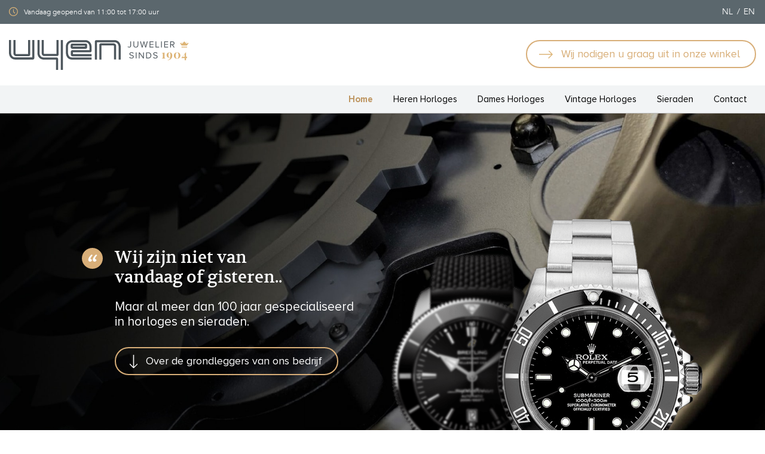

--- FILE ---
content_type: text/html; charset=UTF-8
request_url: https://www.horloge-sieraden.nl/
body_size: 46316
content:
<!DOCTYPE html>
  <html class="no-js" lang="nl">
    <head>
        <meta charset="utf-8" />
        <meta name="viewport" content="width=device-width, initial-scale=1.0, user-scalable=no" />
        <title>Home - Uijen Juweliers</title>
                <meta name='robots' content='index, follow, max-image-preview:large, max-snippet:-1, max-video-preview:-1' />
<link rel="alternate" hreflang="nl" href="https://www.horloge-sieraden.nl" />
<link rel="alternate" hreflang="en" href="https://www.horloge-sieraden.nl/en/" />
<link rel="alternate" hreflang="x-default" href="https://www.horloge-sieraden.nl" />

	<!-- This site is optimized with the Yoast SEO plugin v18.8 - https://yoast.com/wordpress/plugins/seo/ -->
	<link rel="canonical" href="https://www.horloge-sieraden.nl/" />
	<meta property="og:locale" content="nl_NL" />
	<meta property="og:type" content="website" />
	<meta property="og:title" content="Home - Uijen Juweliers" />
	<meta property="og:url" content="https://www.horloge-sieraden.nl/" />
	<meta property="og:site_name" content="Uijen Juweliers" />
	<meta property="article:modified_time" content="2017-09-18T17:42:49+00:00" />
	<meta name="twitter:card" content="summary" />
	<meta name="twitter:label1" content="Geschatte leestijd" />
	<meta name="twitter:data1" content="2 minuten" />
	<script type="application/ld+json" class="yoast-schema-graph">{"@context":"https://schema.org","@graph":[{"@type":"WebSite","@id":"https://www.horloge-sieraden.nl/#website","url":"https://www.horloge-sieraden.nl/","name":"Uijen Juweliers","description":"","potentialAction":[{"@type":"SearchAction","target":{"@type":"EntryPoint","urlTemplate":"https://www.horloge-sieraden.nl/?s={search_term_string}"},"query-input":"required name=search_term_string"}],"inLanguage":"nl"},{"@type":"WebPage","@id":"https://www.horloge-sieraden.nl/#webpage","url":"https://www.horloge-sieraden.nl/","name":"Home - Uijen Juweliers","isPartOf":{"@id":"https://www.horloge-sieraden.nl/#website"},"datePublished":"2017-06-15T12:03:53+00:00","dateModified":"2017-09-18T17:42:49+00:00","breadcrumb":{"@id":"https://www.horloge-sieraden.nl/#breadcrumb"},"inLanguage":"nl","potentialAction":[{"@type":"ReadAction","target":["https://www.horloge-sieraden.nl/"]}]},{"@type":"BreadcrumbList","@id":"https://www.horloge-sieraden.nl/#breadcrumb","itemListElement":[{"@type":"ListItem","position":1,"name":"Home"}]}]}</script>
	<!-- / Yoast SEO plugin. -->


<link rel='dns-prefetch' href='//s.w.org' />
<script type="text/javascript">
window._wpemojiSettings = {"baseUrl":"https:\/\/s.w.org\/images\/core\/emoji\/13.1.0\/72x72\/","ext":".png","svgUrl":"https:\/\/s.w.org\/images\/core\/emoji\/13.1.0\/svg\/","svgExt":".svg","source":{"concatemoji":"https:\/\/www.horloge-sieraden.nl\/wp-includes\/js\/wp-emoji-release.min.js?ver=5.9.12"}};
/*! This file is auto-generated */
!function(e,a,t){var n,r,o,i=a.createElement("canvas"),p=i.getContext&&i.getContext("2d");function s(e,t){var a=String.fromCharCode;p.clearRect(0,0,i.width,i.height),p.fillText(a.apply(this,e),0,0);e=i.toDataURL();return p.clearRect(0,0,i.width,i.height),p.fillText(a.apply(this,t),0,0),e===i.toDataURL()}function c(e){var t=a.createElement("script");t.src=e,t.defer=t.type="text/javascript",a.getElementsByTagName("head")[0].appendChild(t)}for(o=Array("flag","emoji"),t.supports={everything:!0,everythingExceptFlag:!0},r=0;r<o.length;r++)t.supports[o[r]]=function(e){if(!p||!p.fillText)return!1;switch(p.textBaseline="top",p.font="600 32px Arial",e){case"flag":return s([127987,65039,8205,9895,65039],[127987,65039,8203,9895,65039])?!1:!s([55356,56826,55356,56819],[55356,56826,8203,55356,56819])&&!s([55356,57332,56128,56423,56128,56418,56128,56421,56128,56430,56128,56423,56128,56447],[55356,57332,8203,56128,56423,8203,56128,56418,8203,56128,56421,8203,56128,56430,8203,56128,56423,8203,56128,56447]);case"emoji":return!s([10084,65039,8205,55357,56613],[10084,65039,8203,55357,56613])}return!1}(o[r]),t.supports.everything=t.supports.everything&&t.supports[o[r]],"flag"!==o[r]&&(t.supports.everythingExceptFlag=t.supports.everythingExceptFlag&&t.supports[o[r]]);t.supports.everythingExceptFlag=t.supports.everythingExceptFlag&&!t.supports.flag,t.DOMReady=!1,t.readyCallback=function(){t.DOMReady=!0},t.supports.everything||(n=function(){t.readyCallback()},a.addEventListener?(a.addEventListener("DOMContentLoaded",n,!1),e.addEventListener("load",n,!1)):(e.attachEvent("onload",n),a.attachEvent("onreadystatechange",function(){"complete"===a.readyState&&t.readyCallback()})),(n=t.source||{}).concatemoji?c(n.concatemoji):n.wpemoji&&n.twemoji&&(c(n.twemoji),c(n.wpemoji)))}(window,document,window._wpemojiSettings);
</script>
<style type="text/css">
img.wp-smiley,
img.emoji {
	display: inline !important;
	border: none !important;
	box-shadow: none !important;
	height: 1em !important;
	width: 1em !important;
	margin: 0 0.07em !important;
	vertical-align: -0.1em !important;
	background: none !important;
	padding: 0 !important;
}
</style>
	<style id='global-styles-inline-css' type='text/css'>
body{--wp--preset--color--black: #000000;--wp--preset--color--cyan-bluish-gray: #abb8c3;--wp--preset--color--white: #ffffff;--wp--preset--color--pale-pink: #f78da7;--wp--preset--color--vivid-red: #cf2e2e;--wp--preset--color--luminous-vivid-orange: #ff6900;--wp--preset--color--luminous-vivid-amber: #fcb900;--wp--preset--color--light-green-cyan: #7bdcb5;--wp--preset--color--vivid-green-cyan: #00d084;--wp--preset--color--pale-cyan-blue: #8ed1fc;--wp--preset--color--vivid-cyan-blue: #0693e3;--wp--preset--color--vivid-purple: #9b51e0;--wp--preset--gradient--vivid-cyan-blue-to-vivid-purple: linear-gradient(135deg,rgba(6,147,227,1) 0%,rgb(155,81,224) 100%);--wp--preset--gradient--light-green-cyan-to-vivid-green-cyan: linear-gradient(135deg,rgb(122,220,180) 0%,rgb(0,208,130) 100%);--wp--preset--gradient--luminous-vivid-amber-to-luminous-vivid-orange: linear-gradient(135deg,rgba(252,185,0,1) 0%,rgba(255,105,0,1) 100%);--wp--preset--gradient--luminous-vivid-orange-to-vivid-red: linear-gradient(135deg,rgba(255,105,0,1) 0%,rgb(207,46,46) 100%);--wp--preset--gradient--very-light-gray-to-cyan-bluish-gray: linear-gradient(135deg,rgb(238,238,238) 0%,rgb(169,184,195) 100%);--wp--preset--gradient--cool-to-warm-spectrum: linear-gradient(135deg,rgb(74,234,220) 0%,rgb(151,120,209) 20%,rgb(207,42,186) 40%,rgb(238,44,130) 60%,rgb(251,105,98) 80%,rgb(254,248,76) 100%);--wp--preset--gradient--blush-light-purple: linear-gradient(135deg,rgb(255,206,236) 0%,rgb(152,150,240) 100%);--wp--preset--gradient--blush-bordeaux: linear-gradient(135deg,rgb(254,205,165) 0%,rgb(254,45,45) 50%,rgb(107,0,62) 100%);--wp--preset--gradient--luminous-dusk: linear-gradient(135deg,rgb(255,203,112) 0%,rgb(199,81,192) 50%,rgb(65,88,208) 100%);--wp--preset--gradient--pale-ocean: linear-gradient(135deg,rgb(255,245,203) 0%,rgb(182,227,212) 50%,rgb(51,167,181) 100%);--wp--preset--gradient--electric-grass: linear-gradient(135deg,rgb(202,248,128) 0%,rgb(113,206,126) 100%);--wp--preset--gradient--midnight: linear-gradient(135deg,rgb(2,3,129) 0%,rgb(40,116,252) 100%);--wp--preset--duotone--dark-grayscale: url('#wp-duotone-dark-grayscale');--wp--preset--duotone--grayscale: url('#wp-duotone-grayscale');--wp--preset--duotone--purple-yellow: url('#wp-duotone-purple-yellow');--wp--preset--duotone--blue-red: url('#wp-duotone-blue-red');--wp--preset--duotone--midnight: url('#wp-duotone-midnight');--wp--preset--duotone--magenta-yellow: url('#wp-duotone-magenta-yellow');--wp--preset--duotone--purple-green: url('#wp-duotone-purple-green');--wp--preset--duotone--blue-orange: url('#wp-duotone-blue-orange');--wp--preset--font-size--small: 13px;--wp--preset--font-size--medium: 20px;--wp--preset--font-size--large: 36px;--wp--preset--font-size--x-large: 42px;}.has-black-color{color: var(--wp--preset--color--black) !important;}.has-cyan-bluish-gray-color{color: var(--wp--preset--color--cyan-bluish-gray) !important;}.has-white-color{color: var(--wp--preset--color--white) !important;}.has-pale-pink-color{color: var(--wp--preset--color--pale-pink) !important;}.has-vivid-red-color{color: var(--wp--preset--color--vivid-red) !important;}.has-luminous-vivid-orange-color{color: var(--wp--preset--color--luminous-vivid-orange) !important;}.has-luminous-vivid-amber-color{color: var(--wp--preset--color--luminous-vivid-amber) !important;}.has-light-green-cyan-color{color: var(--wp--preset--color--light-green-cyan) !important;}.has-vivid-green-cyan-color{color: var(--wp--preset--color--vivid-green-cyan) !important;}.has-pale-cyan-blue-color{color: var(--wp--preset--color--pale-cyan-blue) !important;}.has-vivid-cyan-blue-color{color: var(--wp--preset--color--vivid-cyan-blue) !important;}.has-vivid-purple-color{color: var(--wp--preset--color--vivid-purple) !important;}.has-black-background-color{background-color: var(--wp--preset--color--black) !important;}.has-cyan-bluish-gray-background-color{background-color: var(--wp--preset--color--cyan-bluish-gray) !important;}.has-white-background-color{background-color: var(--wp--preset--color--white) !important;}.has-pale-pink-background-color{background-color: var(--wp--preset--color--pale-pink) !important;}.has-vivid-red-background-color{background-color: var(--wp--preset--color--vivid-red) !important;}.has-luminous-vivid-orange-background-color{background-color: var(--wp--preset--color--luminous-vivid-orange) !important;}.has-luminous-vivid-amber-background-color{background-color: var(--wp--preset--color--luminous-vivid-amber) !important;}.has-light-green-cyan-background-color{background-color: var(--wp--preset--color--light-green-cyan) !important;}.has-vivid-green-cyan-background-color{background-color: var(--wp--preset--color--vivid-green-cyan) !important;}.has-pale-cyan-blue-background-color{background-color: var(--wp--preset--color--pale-cyan-blue) !important;}.has-vivid-cyan-blue-background-color{background-color: var(--wp--preset--color--vivid-cyan-blue) !important;}.has-vivid-purple-background-color{background-color: var(--wp--preset--color--vivid-purple) !important;}.has-black-border-color{border-color: var(--wp--preset--color--black) !important;}.has-cyan-bluish-gray-border-color{border-color: var(--wp--preset--color--cyan-bluish-gray) !important;}.has-white-border-color{border-color: var(--wp--preset--color--white) !important;}.has-pale-pink-border-color{border-color: var(--wp--preset--color--pale-pink) !important;}.has-vivid-red-border-color{border-color: var(--wp--preset--color--vivid-red) !important;}.has-luminous-vivid-orange-border-color{border-color: var(--wp--preset--color--luminous-vivid-orange) !important;}.has-luminous-vivid-amber-border-color{border-color: var(--wp--preset--color--luminous-vivid-amber) !important;}.has-light-green-cyan-border-color{border-color: var(--wp--preset--color--light-green-cyan) !important;}.has-vivid-green-cyan-border-color{border-color: var(--wp--preset--color--vivid-green-cyan) !important;}.has-pale-cyan-blue-border-color{border-color: var(--wp--preset--color--pale-cyan-blue) !important;}.has-vivid-cyan-blue-border-color{border-color: var(--wp--preset--color--vivid-cyan-blue) !important;}.has-vivid-purple-border-color{border-color: var(--wp--preset--color--vivid-purple) !important;}.has-vivid-cyan-blue-to-vivid-purple-gradient-background{background: var(--wp--preset--gradient--vivid-cyan-blue-to-vivid-purple) !important;}.has-light-green-cyan-to-vivid-green-cyan-gradient-background{background: var(--wp--preset--gradient--light-green-cyan-to-vivid-green-cyan) !important;}.has-luminous-vivid-amber-to-luminous-vivid-orange-gradient-background{background: var(--wp--preset--gradient--luminous-vivid-amber-to-luminous-vivid-orange) !important;}.has-luminous-vivid-orange-to-vivid-red-gradient-background{background: var(--wp--preset--gradient--luminous-vivid-orange-to-vivid-red) !important;}.has-very-light-gray-to-cyan-bluish-gray-gradient-background{background: var(--wp--preset--gradient--very-light-gray-to-cyan-bluish-gray) !important;}.has-cool-to-warm-spectrum-gradient-background{background: var(--wp--preset--gradient--cool-to-warm-spectrum) !important;}.has-blush-light-purple-gradient-background{background: var(--wp--preset--gradient--blush-light-purple) !important;}.has-blush-bordeaux-gradient-background{background: var(--wp--preset--gradient--blush-bordeaux) !important;}.has-luminous-dusk-gradient-background{background: var(--wp--preset--gradient--luminous-dusk) !important;}.has-pale-ocean-gradient-background{background: var(--wp--preset--gradient--pale-ocean) !important;}.has-electric-grass-gradient-background{background: var(--wp--preset--gradient--electric-grass) !important;}.has-midnight-gradient-background{background: var(--wp--preset--gradient--midnight) !important;}.has-small-font-size{font-size: var(--wp--preset--font-size--small) !important;}.has-medium-font-size{font-size: var(--wp--preset--font-size--medium) !important;}.has-large-font-size{font-size: var(--wp--preset--font-size--large) !important;}.has-x-large-font-size{font-size: var(--wp--preset--font-size--x-large) !important;}
</style>
<link rel='stylesheet' id='contact-form-7-css'  href='https://www.horloge-sieraden.nl/wp-content/plugins/contact-form-7/includes/css/styles.css?ver=5.5.5' type='text/css' media='all' />
<link rel='stylesheet' id='ft_viewed_stylesheet-css'  href='https://www.horloge-sieraden.nl/wp-content/plugins/posts-viewed-recently/css/ftViewedPostsStyle.css?ver=5.9.12' type='text/css' media='all' />
<link rel='stylesheet' id='wpml-legacy-horizontal-list-0-css'  href='//www.horloge-sieraden.nl/wp-content/plugins/sitepress-multilingual-cms/templates/language-switchers/legacy-list-horizontal/style.min.css?ver=1' type='text/css' media='all' />
<link rel='stylesheet' id='cms-navigation-style-base-css'  href='https://www.horloge-sieraden.nl/wp-content/plugins/wpml-cms-nav/res/css/cms-navigation-base.css?ver=1.5.5' type='text/css' media='screen' />
<link rel='stylesheet' id='cms-navigation-style-css'  href='https://www.horloge-sieraden.nl/wp-content/plugins/wpml-cms-nav/res/css/cms-navigation.css?ver=1.5.5' type='text/css' media='screen' />
<link rel='stylesheet' id='js_composer_front-css'  href='https://www.horloge-sieraden.nl/wp-content/plugins/js_composer/assets/css/js_composer.min.css?ver=5.1.1' type='text/css' media='all' />
<link rel='stylesheet' id='animate-css'  href='https://www.horloge-sieraden.nl/wp-content/themes/byron/css/animate.min.css?ver=5.9.12' type='text/css' media='all' />
<link rel='stylesheet' id='grid_css-css'  href='https://www.horloge-sieraden.nl/wp-content/themes/byron/css/grid.css?ver=5.9.12' type='text/css' media='all' />
<link rel='stylesheet' id='slick-css'  href='https://www.horloge-sieraden.nl/wp-content/themes/byron/css/slick.css?ver=5.9.12' type='text/css' media='all' />
<link rel='stylesheet' id='line-css'  href='https://www.horloge-sieraden.nl/wp-content/themes/byron/css/line.css?ver=5.9.12' type='text/css' media='all' />
<link rel='stylesheet' id='slick-theme-css'  href='https://www.horloge-sieraden.nl/wp-content/themes/byron/css/slick-theme.css?ver=5.9.12' type='text/css' media='all' />
<link rel='stylesheet' id='fontawesome-css'  href='https://www.horloge-sieraden.nl/wp-content/themes/byron/css/font-awesome.css?ver=5.9.12' type='text/css' media='all' />
<link rel='stylesheet' id='css-css'  href='https://www.horloge-sieraden.nl/wp-content/themes/byron/style.css?ver=5.9.12' type='text/css' media='all' />
<link rel='stylesheet' id='responsive-css'  href='https://www.horloge-sieraden.nl/wp-content/themes/byron/css/responsive.css?ver=5.9.12' type='text/css' media='all' />
<link rel='stylesheet' id='owlcarousel-css'  href='https://www.horloge-sieraden.nl/wp-content/themes/byron/css/owl.carousel.min.css?ver=5.9.12' type='text/css' media='all' />
<link rel='stylesheet' id='owlthemedefault-css'  href='https://www.horloge-sieraden.nl/wp-content/themes/byron/css/owl.theme.default.min.css?ver=5.9.12' type='text/css' media='all' />
<link rel='stylesheet' id='fancybox-css'  href='https://www.horloge-sieraden.nl/wp-content/themes/byron/css/jquery.fancybox.min.css?ver=5.9.12' type='text/css' media='all' />
<link rel='stylesheet' id='lightslider-css'  href='https://www.horloge-sieraden.nl/wp-content/themes/byron/css/lightslider.css?ver=5.9.12' type='text/css' media='all' />
<script type='text/javascript' src='https://www.horloge-sieraden.nl/wp-content/themes/byron/js/jquery.js?ver=5.9.12' id='jquery-js'></script>
<script type='text/javascript' src='https://www.horloge-sieraden.nl/wp-content/themes/byron/js/main.js?ver=5.9.12' id='main-js'></script>
<script type='text/javascript' src='https://www.horloge-sieraden.nl/wp-content/themes/byron/js/line.js?ver=5.9.12' id='line-js'></script>
<script type='text/javascript' src='https://www.horloge-sieraden.nl/wp-content/themes/byron/js/owl.carousel.min.js?ver=5.9.12' id='carousel-js'></script>
<script type='text/javascript' src='https://www.horloge-sieraden.nl/wp-content/themes/byron/js/jquery.fancybox.min.js?ver=5.9.12' id='fancybox-js'></script>
<script type='text/javascript' src='https://www.horloge-sieraden.nl/wp-content/themes/byron/js/lightslider.js?ver=5.9.12' id='lightslider-js'></script>
<link rel="https://api.w.org/" href="https://www.horloge-sieraden.nl/wp-json/" /><link rel="alternate" type="application/json" href="https://www.horloge-sieraden.nl/wp-json/wp/v2/pages/8" /><link rel="EditURI" type="application/rsd+xml" title="RSD" href="https://www.horloge-sieraden.nl/xmlrpc.php?rsd" />
<link rel="wlwmanifest" type="application/wlwmanifest+xml" href="https://www.horloge-sieraden.nl/wp-includes/wlwmanifest.xml" /> 
<meta name="generator" content="WordPress 5.9.12" />
<link rel='shortlink' href='https://www.horloge-sieraden.nl/' />
<link rel="alternate" type="application/json+oembed" href="https://www.horloge-sieraden.nl/wp-json/oembed/1.0/embed?url=https%3A%2F%2Fwww.horloge-sieraden.nl%2F" />
<link rel="alternate" type="text/xml+oembed" href="https://www.horloge-sieraden.nl/wp-json/oembed/1.0/embed?url=https%3A%2F%2Fwww.horloge-sieraden.nl%2F&#038;format=xml" />
<meta name="generator" content="WPML ver:4.5.6 stt:38,1;" />

		<!-- GA Google Analytics @ https://m0n.co/ga -->
		<script>
			(function(i,s,o,g,r,a,m){i['GoogleAnalyticsObject']=r;i[r]=i[r]||function(){
			(i[r].q=i[r].q||[]).push(arguments)},i[r].l=1*new Date();a=s.createElement(o),
			m=s.getElementsByTagName(o)[0];a.async=1;a.src=g;m.parentNode.insertBefore(a,m)
			})(window,document,'script','https://www.google-analytics.com/analytics.js','ga');
			ga('create', 'UA-172310344-1', 'auto');
			ga('send', 'pageview');
		</script>

	<meta name="generator" content="Powered by Visual Composer - drag and drop page builder for WordPress."/>
<!--[if lte IE 9]><link rel="stylesheet" type="text/css" href="https://www.horloge-sieraden.nl/wp-content/plugins/js_composer/assets/css/vc_lte_ie9.min.css" media="screen"><![endif]--><style type="text/css" data-type="vc_shortcodes-custom-css">.vc_custom_1497602893300{margin-top: 50px !important;padding-right: 5px !important;padding-left: 5px !important;}.vc_custom_1497602845551{padding-right: 5px !important;padding-left: 5px !important;}.vc_custom_1497615597943{padding-right: 10px !important;padding-left: 10px !important;}.vc_custom_1497615606502{padding-right: 10px !important;padding-left: 10px !important;}.vc_custom_1497884001747{margin-bottom: 20px !important;}.vc_custom_1497605168539{margin-bottom: 20px !important;}.vc_custom_1497615613499{padding-right: 10px !important;padding-left: 10px !important;}.vc_custom_1497615609944{padding-right: 10px !important;padding-left: 10px !important;}.vc_custom_1497613286722{margin-bottom: 20px !important;}.vc_custom_1497613291526{margin-bottom: 20px !important;}.vc_custom_1497610156843{margin-bottom: 0px !important;}</style><noscript><style type="text/css"> .wpb_animate_when_almost_visible { opacity: 1; }</style></noscript>
        
            </head>
<body class="home page-template page-template-pages page-template-page-home page-template-pagespage-home-php page page-id-8 wpb-js-composer js-comp-ver-5.1.1 vc_responsive">
  <audio  autoplay><source src="/wp-content/themes/byron/Uyen_menu.mp3" type="audio/mp3" /><source src="/wp-content/themes/byron/Uyen_menu.m4a" type="audio/m4a" /></audio><div class="overflow-wrapper">
<header>
    <div class="header-top">
        <div class="header-container">
            <div class="are-we-open">
                <svg id="clock" data-name="Laag 1" xmlns="http://www.w3.org/2000/svg" viewBox="0 0 15.05 15.05"><defs><style>#clock .cls-1{fill:#ddb477;}</style></defs><title>clock</title><path class="cls-1" d="M7.52,15A7.52,7.52,0,1,1,15,7.52,7.53,7.53,0,0,1,7.52,15Zm0-13.85a6.32,6.32,0,1,0,6.32,6.32A6.33,6.33,0,0,0,7.52,1.2Z"/><polygon class="cls-1" points="9.77 10.78 6.92 7.93 6.92 3.61 8.12 3.61 8.12 7.44 10.62 9.93 9.77 10.78"/></svg>
                <span>Vandaag geopend van 11:00 tot 17:00 uur</span>
            </div>
            
<div class="wpml-ls-statics-shortcode_actions wpml-ls wpml-ls-legacy-list-horizontal">
	<ul><li class="wpml-ls-slot-shortcode_actions wpml-ls-item wpml-ls-item-nl wpml-ls-current-language wpml-ls-first-item wpml-ls-item-legacy-list-horizontal">
				<a href="https://www.horloge-sieraden.nl" class="wpml-ls-link">
                    <span class="wpml-ls-native">NL</span></a>
			</li><li class="wpml-ls-slot-shortcode_actions wpml-ls-item wpml-ls-item-en wpml-ls-last-item wpml-ls-item-legacy-list-horizontal">
				<a href="https://www.horloge-sieraden.nl/en/" class="wpml-ls-link">
                    <span class="wpml-ls-display">EN</span></a>
			</li></ul>
</div>
        </div>
    </div>
    <div class="header-middle">
        <div class="header-container">
          <a href="https://www.horloge-sieraden.nl"><svg version="1.1" id="uyen-logo" xmlns="http://www.w3.org/2000/svg" xmlns:xlink="http://www.w3.org/1999/xlink" x="0px" y="0px"
	 viewBox="0 0 679.9 112.8" style="enable-background:new 0 0 679.9 112.8;" xml:space="preserve">
<style type="text/css">
	#uyen-logo .st0{fill:#4D565C;}
	#uyen-logo .st1{fill:#DDB476;}
</style>
<g>
	<g>
		<path class="st0" d="M449.8,23.7c1,1.2,2.3,2.3,4.3,2.3c2.8,0,4.6-1.9,4.6-4.8V5.2h2.8v15.9c0,5-3.2,7.3-7.2,7.3
			c-2.4,0-4.4-0.8-5.9-2.6L449.8,23.7z"/>
	</g>
	<g>
		<path class="st0" d="M470.2,5.2h2.8v13.9c0,4.2,2.3,6.8,6.5,6.8c4.2,0,6.5-2.6,6.5-6.8V5.2h2.8v13.9c0,5.7-3.1,9.3-9.3,9.3
			c-6.2,0-9.3-3.7-9.3-9.3V5.2z"/>
	</g>
	<g>
		<path class="st0" d="M510,9.6L505,28h-3.1l-6.5-22.8h3.1l5.1,19l5.2-19h2.4l5.2,19l5-19h3.1L518.1,28H515L510,9.6z"/>
	</g>
	<g>
		<path class="st0" d="M531.2,5.2h14.9v2.5H534v7.3h11.9v2.5H534v7.9h12.1V28h-14.9V5.2z"/>
	</g>
	<g>
		<path class="st0" d="M554.1,5.2h2.8v20.3h10.6V28h-13.4V5.2z"/>
	</g>
	<g>
		<path class="st0" d="M574.9,5.2h2.8V28h-2.8V5.2z"/>
	</g>
	<g>
		<path class="st0" d="M586.5,5.2h14.9v2.5h-12.1v7.3h11.9v2.5h-11.9v7.9h12.1V28h-14.9V5.2z"/>
	</g>
	<g>
		<path class="st0" d="M616.7,19h-4.5V28h-2.8V5.2h9.2c4.2,0,7.1,2.7,7.1,6.9c0,4.1-2.8,6.4-5.9,6.6l6.2,9.3h-3.4L616.7,19z
			 M618.2,7.8h-6v8.7h6c2.7,0,4.5-1.8,4.5-4.4C622.7,9.5,620.9,7.8,618.2,7.8z"/>
	</g>
</g>
<g>
	<path class="st1" d="M588,65.7v-19c-2.6,1.6-5.6,2.2-10.7,2.2v1c3.3,0,4.3,0.5,4.3,4.8v10.8c0,2.9-1.5,3.6-4.1,3.6V70
		c1.5,0,4.5-0.2,7.6-0.2c2.4,0,4.9,0.1,6.1,0.2v-0.9C588.9,69.1,588,68.3,588,65.7z"/>
</g>
<g>
	<path class="st1" d="M606.9,46.6c-5.9,0-11,3.7-11,10.5c0,6,4,9.6,8.6,9.6c2.1,0,4.3-0.7,5.7-2.7c-1.4,8.4-6.1,10.7-10.5,11.9
		l0.2,0.9c6.9-0.9,17.3-6.1,17.3-17.9C617.3,51,613.4,46.6,606.9,46.6z M610.4,62.1c-1,2.3-2.8,3.2-4.1,3.2c-2.1,0-3.7-2.3-3.7-8.6
		c0-6.6,1.9-9.2,3.9-9.2c1.9,0,4.2,2.6,4.2,11.1C610.6,59.8,610.5,61,610.4,62.1z"/>
</g>
<g>
	<path class="st1" d="M635.7,46.6c-7.5,0-12.5,5.4-12.5,12.3c0,7.1,5.1,11.7,12,11.7c7.4,0,12.5-5.4,12.5-12.4
		C647.6,51.2,642.7,46.6,635.7,46.6z M635.6,69.8c-3.1,0-5.7-3.1-5.7-11c0-7.2,2.3-11.4,5.4-11.4c3.1,0,5.7,3.1,5.7,11
		C641,65.5,638.7,69.8,635.6,69.8z"/>
</g>
<g>
	<path class="st1" d="M673.2,61.9h-0.9c-0.2,1.5-0.5,2-2.9,2H669V46.6h-0.7l-16.4,20.9v0.9h12v7.8h5.1v-7.8c2,0,3.9,0.1,4.4,0.2
		C673.3,67.1,673.2,65.4,673.2,61.9z M663.9,63.8h-8l8-10.2V63.8z"/>
</g>
<g>
	<path class="st0" d="M463.7,56.1c-2.9-0.8-5.5-1.5-5.5-3.8c0-2.2,1.9-3.6,4.7-3.6c2.5,0,4.9,0.9,6.6,2.7l1.7-2.1
		c-1.9-2-4.6-3.2-8.1-3.2c-4.5,0-7.8,2.6-7.8,6.3c0,4.5,4.1,5.5,7.7,6.5c3,0.8,5.8,1.6,5.8,4.3c0,1.7-1.3,3.9-5.4,3.9
		c-3.2,0-5.7-1.6-7.2-3.2l-1.7,2.2c1.9,2.1,4.8,3.6,8.8,3.6c6.2,0,8.4-3.4,8.4-6.7C471.7,58.3,467.4,57.1,463.7,56.1z"/>
</g>
<g>
	<rect x="479.3" y="46.6" class="st0" width="2.8" height="22.8"/>
</g>
<g>
	<polygon class="st0" points="506.9,64.6 493.8,46.6 490.9,46.6 490.9,69.4 493.7,69.4 493.7,51 507,69.4 509.8,69.4 509.8,46.6
		506.9,46.6 	"/>
</g>
<g>
	<path class="st0" d="M526.3,46.6h-7.8v22.8h7.8c7.1,0,11.7-4.9,11.7-11.4C538,51.5,533.4,46.6,526.3,46.6z M526.3,66.8h-5V49.1h5
		c5.6,0,8.8,4,8.8,8.9C535.1,62.9,531.8,66.8,526.3,66.8z"/>
</g>
<g>
	<path class="st0" d="M553.7,56.1c-2.9-0.8-5.5-1.5-5.5-3.8c0-2.2,1.9-3.6,4.7-3.6c2.5,0,4.9,0.9,6.6,2.7l1.7-2.1
		c-1.9-2-4.6-3.2-8.1-3.2c-4.5,0-7.8,2.6-7.8,6.3c0,4.5,4.1,5.5,7.7,6.5c3,0.8,5.8,1.6,5.8,4.3c0,1.7-1.3,3.9-5.4,3.9
		c-3.2,0-5.7-1.6-7.2-3.2l-1.7,2.2c1.9,2.1,4.8,3.6,8.8,3.6c6.2,0,8.4-3.4,8.4-6.7C561.7,58.3,557.4,57.1,553.7,56.1z"/>
</g>
<g>
	<polygon class="st1" points="651.5,12.6 650.8,12.3 652.7,7.8 657.8,10.5 657.5,11.1 653,8.8 	"/>
</g>
<g>
	<polygon class="st1" points="670.2,13.9 662.6,5.1 655.1,13.9 645.4,10.4 652.5,20.6 662.6,20.6 672.7,20.6 679.9,10.4 	"/>
</g>
<g>
	<polygon class="st1" points="673.8,12.6 672.2,8.8 667.8,11.1 667.4,10.5 672.6,7.8 674.5,12.3 	"/>
</g>
<g>
	<rect x="652.1" y="25.2" class="st1" width="21.2" height="3"/>
</g>
<g>
	<path class="st0" d="M27.1,60.8h47.6c3.1,0,5.6-2.5,5.6-5.6V0h-8v52.8H27.1c-1.1,0-2-0.9-2-2V0.2h-8v50.5
		C17,56.3,21.6,60.8,27.1,60.8z"/>
	<rect x="195.9" y="0.2" class="st0" width="8" height="112.6"/>
	<path class="st0" d="M87.8,65.7H23.4C14.6,65.7,8,58.3,8,48.6V0H0v48.6c0,6.7,2.3,12.9,6.5,17.6c4.4,4.8,10.4,7.5,16.9,7.5h66.9
		c3.1,0,5.6-2.5,5.6-5.6V0h-8V65.7z"/>
	<path class="st0" d="M179.2,52.6h-45.5c-1.1,0-2-0.9-2-2V0h-8v50.5c0,5.6,4.5,10.1,10.1,10.1h48c3.1,0,5.6-2.5,5.6-5.6V0.2h-8V52.6
		z"/>
	<path class="st0" d="M180.1,65.9H131c-8.8,0-15.4-7.3-15.4-17.1V0.2h-8v48.6c0,6.7,2.3,12.9,6.5,17.6c4.4,4.8,10.4,7.5,16.9,7.5
		h46.7v38.9h8V71.5C185.7,68.4,183.2,65.9,180.1,65.9z"/>
	<path class="st0" d="M415.9,7.8c-4.4-4.8-10.4-7.5-16.9-7.5l-68.8,0c-3.1,0-5.6,2.5-5.6,5.6v68.1h8V8.3l66.4,0
		c8.8,0,15.4,7.3,15.4,17.1v48.6h8V25.4C422.4,18.7,420.1,12.4,415.9,7.8z"/>
	<path class="st0" d="M395.1,12.5h-48c-3.1,0-5.6,2.5-5.6,5.6v55.8h8V20.5h45.5c1.1,0,2,0.9,2,2v51h8v-51
		C405.2,17,400.6,12.5,395.1,12.5z"/>
	<path class="st0" d="M241.9,46.4h64.7c3.1,0,5.6-2.5,5.6-5.6V25.4c0-6.7-2.3-12.9-6.5-17.6c-4.4-4.8-10.4-7.5-16.9-7.5l-28.7,0
		l-0.9,0.1h-19c-6.7,0-13,2.3-17.6,6.5c-4.8,4.4-7.5,10.4-7.5,16.9v22.5c0,17.3,8.8,27.6,23.4,27.6h73.9v-8h-73.9
		c-13.9,0-15.4-13.7-15.4-19.6V23.7c0-8.8,7.3-15.4,17.1-15.4l45.1,0l0.9-0.1h2.6c8.8,0,15.4,7.3,15.4,17.1v13h-64.7
		c-3.1,0-5.6,2.5-5.6,5.6l0,11.7c0,3.1,2.5,5.6,5.6,5.6h72.9v-8h-70.4L241.9,46.4z"/>
	<path class="st0" d="M239,33h50.9c3.1,0,5.6-2.5,5.6-5.6V19c0-3.1-2.5-5.6-5.6-5.6H239c-3.1,0-5.6,2.5-5.6,5.6v8.4
		C233.4,30.5,235.9,33,239,33z M241.4,25v-3.6h46.1V25H241.4z"/>
</g>
</svg>
</a>
            <div class="block-right">
                <div class="header-cta-button">
                    <a href="https://www.horloge-sieraden.nl/contact/">Wij nodigen u graag uit in onze winkel</a>
                </div>
            </div>
            <div class="menu-icon">
                <div id="hammie">
                    <span></span>
                    <span></span>
                    <span></span>
                </div>
            </div>
        </div>
    </div>
    <div class="header-bottom">
        <div class="header-container">
            <nav>
                <div class="menu-header-container"><ul id="menu-header" class="menu"><li id="menu-item-162" class="menu-item menu-item-type-post_type menu-item-object-page menu-item-home current-menu-item page_item page-item-8 current_page_item menu-item-162"><a href="https://www.horloge-sieraden.nl/" aria-current="page">Home</a></li>
<li id="menu-item-160" class="menu-item menu-item-type-post_type menu-item-object-page menu-item-160"><a href="https://www.horloge-sieraden.nl/heren-horloges/">Heren Horloges</a></li>
<li id="menu-item-159" class="menu-item menu-item-type-post_type menu-item-object-page menu-item-159"><a href="https://www.horloge-sieraden.nl/dames-horloges/">Dames Horloges</a></li>
<li id="menu-item-158" class="menu-item menu-item-type-post_type menu-item-object-page menu-item-158"><a href="https://www.horloge-sieraden.nl/vintage-horloges/">Vintage Horloges</a></li>
<li id="menu-item-157" class="menu-item menu-item-type-post_type menu-item-object-page menu-item-157"><a href="https://www.horloge-sieraden.nl/sieraden/">Sieraden</a></li>
<li id="menu-item-161" class="menu-item menu-item-type-post_type menu-item-object-page menu-item-161"><a href="https://www.horloge-sieraden.nl/contact/">Contact</a></li>
</ul></div>            </nav>
        </div>
    </div>
</header>
<div class="header-filler"></div>
<div class="home-banner" style="background:url(https://www.horloge-sieraden.nl/wp-content/uploads/2017/06/watch-banner-1.jpg)">
            <div class="banner-textblock">
            <h1>Wij zijn niet van vandaag of gisteren..</h1>
            <h2>Maar al meer dan 100 jaar gespecialiseerd in horloges en sieraden.</h2>
            <a href="https://www.horloge-sieraden.nl/contact/">Over de grondleggers van ons bedrijf</a>
        </div>
        <div class="banner-display-image" style="background:url(https://www.horloge-sieraden.nl/wp-content/uploads/2017/06/watches-1.png)"></div>    <div class="banner-overlap-bottom"></div>
</div>


<div class="main-content">
        <div class="vc_row wpb_row vc_row-fluid"><div class="wpb_column vc_column_container vc_col-sm-12"><div class="vc_column-inner "><div class="wpb_wrapper">
	<div class="wpb_text_column wpb_content_element  page-introtext link-button" >
		<div class="wpb_wrapper">
			<h1 style="text-align: center;">Bekijk ons aanbod</h1>
<p style="text-align: center;">We verkopen horloges voor zowel mannen als vrouwen van een breed scala aan merken, zoals: Breitling, Omega, Chronoswiss, Rolex, Cartier en Marcello C.</p>
<p style="text-align: center;"><a href="#">Wij nodigen u graag uit in onze winkel</a></p>

		</div>
	</div>
</div></div></div></div><div class="vc_row wpb_row vc_row-fluid vc_custom_1497602893300"><div class="categories-home wpb_column vc_column_container vc_col-sm-6"><div class="vc_column-inner vc_custom_1497615597943"><div class="wpb_wrapper">
	<div class="wpb_text_column wpb_content_element  category-title" >
		<div class="wpb_wrapper">
			<h1>Heren Horloges</h1>

		</div>
	</div>

	<div class="wpb_text_column wpb_content_element  category-products-counter" >
		<div class="wpb_wrapper">
			<p>65 producten</p>

		</div>
	</div>

	<div class="wpb_text_column wpb_content_element  category-button" >
		<div class="wpb_wrapper">
			<p><a href="https://www.horloge-sieraden.nl/heren-horloges/">Bekijk collectie</a></p>

		</div>
	</div>

	<div  class="wpb_single_image wpb_content_element vc_align_center  vc_custom_1497884001747">
		
		<figure class="wpb_wrapper vc_figure">
			<div class="vc_single_image-wrapper   vc_box_border_grey"><img width="677" height="361" src="https://www.horloge-sieraden.nl/wp-content/uploads/2017/06/mens-watches-3.jpg" class="vc_single_image-img attachment-full" alt="" loading="lazy" srcset="https://www.horloge-sieraden.nl/wp-content/uploads/2017/06/mens-watches-3.jpg 677w, https://www.horloge-sieraden.nl/wp-content/uploads/2017/06/mens-watches-3-300x160.jpg 300w" sizes="(max-width: 677px) 100vw, 677px" /></div>
		</figure>
	</div>
</div></div></div><div class="categories-home wpb_column vc_column_container vc_col-sm-6"><div class="vc_column-inner vc_custom_1497615606502"><div class="wpb_wrapper">
	<div class="wpb_text_column wpb_content_element  category-title" >
		<div class="wpb_wrapper">
			<h1>Dames Horloges</h1>

		</div>
	</div>

	<div class="wpb_text_column wpb_content_element  category-products-counter" >
		<div class="wpb_wrapper">
			<p>36 producten</p>

		</div>
	</div>

	<div class="wpb_text_column wpb_content_element  category-button" >
		<div class="wpb_wrapper">
			<p><a href="https://www.horloge-sieraden.nl/dames-horloges/">Bekijk collectie</a></p>

		</div>
	</div>

	<div  class="wpb_single_image wpb_content_element vc_align_center  vc_custom_1497605168539">
		
		<figure class="wpb_wrapper vc_figure">
			<div class="vc_single_image-wrapper   vc_box_border_grey"><img width="677" height="361" src="https://www.horloge-sieraden.nl/wp-content/uploads/2017/06/womens-watches-1.jpg" class="vc_single_image-img attachment-full" alt="" loading="lazy" srcset="https://www.horloge-sieraden.nl/wp-content/uploads/2017/06/womens-watches-1.jpg 677w, https://www.horloge-sieraden.nl/wp-content/uploads/2017/06/womens-watches-1-300x160.jpg 300w" sizes="(max-width: 677px) 100vw, 677px" /></div>
		</figure>
	</div>
</div></div></div></div><div class="vc_row wpb_row vc_row-fluid vc_custom_1497602845551"><div class="categories-home wpb_column vc_column_container vc_col-sm-6"><div class="vc_column-inner vc_custom_1497615613499"><div class="wpb_wrapper">
	<div class="wpb_text_column wpb_content_element  category-title" >
		<div class="wpb_wrapper">
			<h1>Vintage Horloges</h1>

		</div>
	</div>

	<div class="wpb_text_column wpb_content_element  category-products-counter" >
		<div class="wpb_wrapper">
			<p>43 producten</p>

		</div>
	</div>

	<div class="wpb_text_column wpb_content_element  category-button" >
		<div class="wpb_wrapper">
			<p><a href="https://www.horloge-sieraden.nl/vintage-horloges/">Bekijk collectie</a></p>

		</div>
	</div>

	<div  class="wpb_single_image wpb_content_element vc_align_center  vc_custom_1497613286722">
		
		<figure class="wpb_wrapper vc_figure">
			<div class="vc_single_image-wrapper   vc_box_border_grey"><img width="677" height="361" src="https://www.horloge-sieraden.nl/wp-content/uploads/2017/06/vintage-watches-1.jpg" class="vc_single_image-img attachment-full" alt="" loading="lazy" srcset="https://www.horloge-sieraden.nl/wp-content/uploads/2017/06/vintage-watches-1.jpg 677w, https://www.horloge-sieraden.nl/wp-content/uploads/2017/06/vintage-watches-1-300x160.jpg 300w" sizes="(max-width: 677px) 100vw, 677px" /></div>
		</figure>
	</div>
</div></div></div><div class="categories-home wpb_column vc_column_container vc_col-sm-6"><div class="vc_column-inner vc_custom_1497615609944"><div class="wpb_wrapper">
	<div class="wpb_text_column wpb_content_element  category-title" >
		<div class="wpb_wrapper">
			<h1>Dames &amp; Heren Sieraden</h1>

		</div>
	</div>

	<div class="wpb_text_column wpb_content_element  category-products-counter" >
		<div class="wpb_wrapper">
			<p>62 producten</p>

		</div>
	</div>

	<div class="wpb_text_column wpb_content_element  category-button" >
		<div class="wpb_wrapper">
			<p><a href="https://www.horloge-sieraden.nl/sieraden/">Bekijk collectie</a></p>

		</div>
	</div>

	<div  class="wpb_single_image wpb_content_element vc_align_center  vc_custom_1497613291526">
		
		<figure class="wpb_wrapper vc_figure">
			<div class="vc_single_image-wrapper   vc_box_border_grey"><img width="677" height="361" src="https://www.horloge-sieraden.nl/wp-content/uploads/2017/06/mens-womens-jewelery-1.jpg" class="vc_single_image-img attachment-full" alt="" loading="lazy" srcset="https://www.horloge-sieraden.nl/wp-content/uploads/2017/06/mens-womens-jewelery-1.jpg 677w, https://www.horloge-sieraden.nl/wp-content/uploads/2017/06/mens-womens-jewelery-1-300x160.jpg 300w" sizes="(max-width: 677px) 100vw, 677px" /></div>
		</figure>
	</div>
</div></div></div></div><div class="vc_row wpb_row vc_row-fluid"><div class="wpb_column vc_column_container vc_col-sm-12"><div class="vc_column-inner "><div class="wpb_wrapper"><div class="vc_empty_space"   style="height: 64px" ><span class="vc_empty_space_inner"></span></div>
</div></div></div></div><div data-vc-full-width="true" data-vc-full-width-init="false" data-vc-stretch-content="true" class="vc_row wpb_row vc_row-fluid vc_row-no-padding"><div class="wpb_column vc_column_container vc_col-sm-12"><div class="vc_column-inner "><div class="wpb_wrapper">
	<div class="wpb_raw_code wpb_content_element wpb_raw_html vc_custom_1497610156843" >
		<div class="wpb_wrapper">
			<div class="custom-separator">
<div class="custom-separator-inner custom-separator-inner-left"></div>
<div class="custom-separator-inner custom-separator-inner-right"></div>
</div>
		</div>
	</div>
</div></div></div></div><div class="vc_row-full-width vc_clearfix"></div><div class="vc_row wpb_row vc_row-fluid"><div class="wpb_column vc_column_container vc_col-sm-12"><div class="vc_column-inner "><div class="wpb_wrapper">
	<div class="wpb_text_column wpb_content_element  page-introtext link-button" >
		<div class="wpb_wrapper">
			<h1 style="text-align: center;">Onlangs toegevoegd aan onze collectie</h1>
<p style="text-align: center;">Bekijk onze 3 meest recente producten.</p>

		</div>
	</div>
</div></div></div></div>
    
                            <div class="products-overview">
                                    <a href="https://www.horloge-sieraden.nl/products/iwc-doppelchronograph-pilot-18k-golden-42mm-case-rattrapante-movement/"><div class="products-overview-image" style="background: url(https://www.horloge-sieraden.nl/wp-content/uploads/2026/01/IWC-rattrapante-1-scaled.jpg)"></div></a>
                                <p class="product-overview-categoryname">Heren Horloge</p>                <p class="products-overview-title"><a href="https://www.horloge-sieraden.nl/products/iwc-doppelchronograph-pilot-18k-golden-42mm-case-rattrapante-movement/">IWC &#8220;Doppelchronograph Pilot&#8221; 18K golden 42mm. case. Rattrapante movement</a></p>
                <p class="product-instock"><i class="fa fa-check-circle" aria-hidden="true"></i> Beschikbaar</p>                <p class="products-overview-description">IWC Schaffhausen   "Pilot Doppelchronograph"   (Pilot Double Chronograph)    ref.nr IW3711.11     18 Karaats gouden 42mm. kast met ontspiegeld saffierglas. Wit kleurige wijzerplaat met cijfers. Automatisch uurwerk, caliber IWC 79230 met tijd, dag/datum en rattrapante chronograaf. Brown krokodil lederen band met 18 karaats gouden IWC doorngesp. Compleet met origineel houten IWC kist en certificaat jaar 1995.      €. 13.500,00</p>                <div class="products-overview-prices">
                                                                <p class="products-overview-value">year 1995</p>
                        <p class="products-overview-price">€. 13.500,00</p>
                                                            </div>
                <div class="products-overview-button"><a class="k-button-overview" href="https://www.horloge-sieraden.nl/products/iwc-doppelchronograph-pilot-18k-golden-42mm-case-rattrapante-movement/">Meer informatie</a></div>
            </div>
                    <div class="products-overview">
                                    <a href="https://www.horloge-sieraden.nl/products/eberhard-co-chrono-4-bellissimo-18k-750-rose-golden-40mm-case/"><div class="products-overview-image" style="background: url(https://www.horloge-sieraden.nl/wp-content/uploads/2026/01/Eberhard-18K-1-scaled.jpg)"></div></a>
                                <p class="product-overview-categoryname">Heren Horloge</p>                <p class="products-overview-title"><a href="https://www.horloge-sieraden.nl/products/eberhard-co-chrono-4-bellissimo-18k-750-rose-golden-40mm-case/">Eberhard &#038; Co. &#8220;Chrono 4 &#8211; Bellissimo&#8221; 18K (750) rosé golden 40mm. case</a></p>
                <p class="product-instock"><i class="fa fa-check-circle" aria-hidden="true"></i> Beschikbaar</p>                <p class="products-overview-description">EBERHARD & Co   "Chrono4 - Bellissimo"   ref. nr. 30059    18 Karaats (750) rosé gouden 40mm. kast met ontspiegeld saffierglas. Wit kleurige wijzerplaat met rosé wijzers en Romeinse cijfers. Automatisch uurwerk, caliber EB200 met tijd, datum, 24 uren en chronograaf. Nieuw bruin/oranje hagedis lederen band met org. 18 karaats gouden doorngesp. Compleet met origineel verpakking en certificaat uit jaar 2003.   €. 6.950,00</p>                <div class="products-overview-prices">
                                                                <p class="products-overview-value">year 2003</p>
                        <p class="products-overview-price">€. 6.950,00</p>
                                                            </div>
                <div class="products-overview-button"><a class="k-button-overview" href="https://www.horloge-sieraden.nl/products/eberhard-co-chrono-4-bellissimo-18k-750-rose-golden-40mm-case/">Meer informatie</a></div>
            </div>
                    <div class="products-overview">
                                    <a href="https://www.horloge-sieraden.nl/products/breitling-aerospace-repetion-40mm-bicolor-titanium-and-titanium-bracelet/"><div class="products-overview-image" style="background: url(https://www.horloge-sieraden.nl/wp-content/uploads/2026/01/br-aerospace-1-scaled.jpg)"></div></a>
                                <p class="product-overview-categoryname">Heren Horloge</p>                <p class="products-overview-title"><a href="https://www.horloge-sieraden.nl/products/breitling-aerospace-repetion-40mm-bicolor-titanium-and-titanium-bracelet/">Breitling &#8220;Aerospace Repetion&#8221; 40mm. bicolor titanium and titanium bracelet</a></p>
                <p class="product-instock"><i class="fa fa-check-circle" aria-hidden="true"></i> Beschikbaar</p>                <p class="products-overview-description">BREITLING  "Aerospace Repetion"   ref. F65362      40mm. bicolor titanium kast met ontspiegeld saffierglas. Antraciet kleurige wijzerplaat met cijfers. Multi function kwarts uurwerk, caliber Breitling 65 c.o.s.c. met analoog tijd en digital: tijd, tweede tijd, datum, countdown, alarm en chronograaf. Titaan 2 kleuren band. Incl. Breitling reisetui.  €. 1.595,00</p>                <div class="products-overview-prices">
                                                                <p class="products-overview-price">€. 1.595,00</p>
                                    </div>
                <div class="products-overview-button"><a class="k-button-overview" href="https://www.horloge-sieraden.nl/products/breitling-aerospace-repetion-40mm-bicolor-titanium-and-titanium-bracelet/">Meer informatie</a></div>
            </div>
                
    <div class="home-recent-added link-button"><a href="https://www.horloge-sieraden.nl/contact/">Wij nodigen u graag uit in onze winkel</a></div>

</div>
<div class="custom-separator custom-separator-footer">
    <div class="custom-separator-inner custom-separator-inner-left"></div>
    <div class="custom-separator-inner custom-separator-inner-right"></div>
</div>
<div class="footer-banner" style="background:url(https://www.horloge-sieraden.nl/wp-content/uploads/2017/06/footer-banner.jpg)">
            <div class="footer-banner-textblock">
            <h1>De grondleggers van ons bedrijf.</h1>
            <p>Helaas, ze bestaan niet meer, de grondleggers van ons bedrijf. Alles, of liever gezegd, bijna alles is verdwenen. Wat wij wel hebben geerfd is - de liefde en vakkennis - zo nodig voor ons edelvak. Meer dan 100 jaar zijn wij met vier generaties onze klanten met een vakkundig advies en service van dienst geweest.</p>
        </div>
    </div>

<div class="back-to-top"></div>
<footer>
    <div class="footer-brands">
        <div class="footer-content footer-brands-content">
            <div class="footer-single-brand">
                <img src="/wp-content/uploads/2017/06/breitling.png">
            </div>
            <div class="footer-single-brand">
                <img src="/wp-content/uploads/2017/06/omega.png">
            </div>
            <div class="footer-single-brand">
                <img src="/wp-content/uploads/2017/07/chronoswiss-logo.png">
            </div>
            <div class="footer-single-brand">
                <img src="/wp-content/uploads/2017/06/rolex.png">
            </div>
            <div class="footer-single-brand">
                <img src="/wp-content/uploads/2017/06/carlier.png">
            </div>
            <div class="footer-single-brand">
                <img src="/wp-content/uploads/2017/07/marcelloc-logo.png">
            </div>
            <div class="footer-single-brand">
                <img src="/wp-content/uploads/2017/06/albanu.png">
            </div>
        </div>
    </div>

	<div class="footer-content">
		<div class="footer-menu">
			<div class="row large-12 medium-12 small-12">
				<div class="col-sm-3 footer-column">
					          <br/>
          <a class="k-button" href="https://www.horloge-sieraden.nl/contact/">Ik kom langs</a>
				</div>
				<div class="col-sm-3 footer-column">
									</div>
				<div class="col-sm-3 footer-column">
									</div>
				<div class="col-sm-3 footer-column">
									</div>
			</div>
			<div class="footer-credit">
                <span>Ontwerp & realisatie door <strong> BYRON <a href="https://byron.nl/" target="_blank" title="Reclamebureau"> Reclamebureau </strong></a></span></span>
			</div>
		</div>
	</div>
</footer>
</div>
</html>
<script type='text/javascript' src='https://www.horloge-sieraden.nl/wp-includes/js/dist/vendor/regenerator-runtime.min.js?ver=0.13.9' id='regenerator-runtime-js'></script>
<script type='text/javascript' src='https://www.horloge-sieraden.nl/wp-includes/js/dist/vendor/wp-polyfill.min.js?ver=3.15.0' id='wp-polyfill-js'></script>
<script type='text/javascript' id='contact-form-7-js-extra'>
/* <![CDATA[ */
var wpcf7 = {"api":{"root":"https:\/\/www.horloge-sieraden.nl\/wp-json\/","namespace":"contact-form-7\/v1"}};
/* ]]> */
</script>
<script type='text/javascript' src='https://www.horloge-sieraden.nl/wp-content/plugins/contact-form-7/includes/js/index.js?ver=5.5.5' id='contact-form-7-js'></script>
<script type='text/javascript' src='https://www.horloge-sieraden.nl/wp-content/plugins/js_composer/assets/js/dist/js_composer_front.min.js?ver=5.1.1' id='wpb_composer_front_js-js'></script>


--- FILE ---
content_type: text/css
request_url: https://www.horloge-sieraden.nl/wp-content/themes/byron/css/line.css?ver=5.9.12
body_size: 1579
content:
.border-content{position:absolute;width:100%;height:100%;top:0%;left:0px;}
.border-simultaneous{position:absolute;z-index:-1;width:100%;height:100%;pointer-events:none;}
.border-simultaneous div{position:absolute;background:#2c3e52;}
.border-simultaneous div:first-child,
.border-simultaneous div:nth-child(3){width:0;height:0px;}
.border-simultaneous div:nth-child(2),
.border-simultaneous div:nth-child(4){width:0px;height:0;}
.border-simultaneous div:first-child{top:0;left:0;}
.border-simultaneous.appear div:first-child{width:100%;}
.border-simultaneous div:nth-child(2){top:0;right:0;}
.border-draw.simultaneous div:nth-child(2){height:100%;}
.border-simultaneous div:nth-child(3){right:0;bottom:0;}
.border-simultaneous.appear div:nth-child(3){width:100%;}
.border-simultaneous div:nth-child(4){bottom:0;left:0;}
.border-simultaneous.appear div:nth-child(4){height:100%;}
.border-simultaneous.appear{z-index:100;}
.border-continuous{position:absolute;z-index:-1;width:100%;height:100%;pointer-events:none;}
.border-continuous div{position:absolute;background:#2c3e52;}
.border-continuous div:first-child,
.border-continuous div:nth-child(3){width:0;height:10px;}
.border-continuous div:nth-child(2),
.border-continuous div:nth-child(4){width:10px;height:0;}
.border-continuous div:first-child{top:0;left:0;}
.border-continuous.appear div:first-child{}
.border-continuous div:nth-child(2){top:0;right:0;}
.border-draw.continuous div:nth-child(2){}
.border-continuous div:nth-child(3){right:0;bottom:0;}
.border-continuous.appear div:nth-child(3){}
.border-continuous div:nth-child(4){bottom:0;left:0;}
.border-continuous.appear div:nth-child(4){}
.border-continuous.appear{z-index:100;}
.line{position:absolute;z-index:-1;width:100%;height:100%;pointer-events:none;}
.line div{position:absolute;background:#2c3e52;}
.line.appear div:first-child{.line div:nth-child(2){}
.line.appear div:nth-child(3){}
.border-continuous.appear div:nth-child(4){}
.line.appear{z-index:100;}

--- FILE ---
content_type: text/css
request_url: https://www.horloge-sieraden.nl/wp-content/themes/byron/style.css?ver=5.9.12
body_size: 41514
content:
/*
Theme Name:  BYRON Reclamebureau
Theme URI:
Author:      Byron Reclamebureau
Author URI:  http://byron.nl
Description: Dit is een custom template ontworpen en gecodeerd door Byron Reclamebureau
Version: 1.0
License: GNU General Public License v2 or later
License URI: http://www.gnu.org/licenses/gpl-2.0.html
Tags:
Text Domain: Byron Reclamebureau
*/
@import url(css/grid.css);

@charset "utf-8";


@font-face {
	font-family: 'Volkhov';
	src: url('fonts/Volkhov-Bold.eot');
	src: url('fonts/Volkhov-Bold.eot?#iefix') format('embedded-opentype'),
		url('fonts/Volkhov-Bold.woff2') format('woff2'),
		url('fonts/Volkhov-Bold.woff') format('woff'),
		url('fonts/Volkhov-Bold.ttf') format('truetype'),
		url('fonts/Volkhov-Bold.svg#Volkhov-Bold') format('svg');
	font-weight: bold;
	font-style: normal;
}

@font-face {
	font-family: 'Volkhov';
	src: url('fonts/Volkhov-Italic.eot');
	src: url('fonts/Volkhov-Italic.eot?#iefix') format('embedded-opentype'),
		url('fonts/Volkhov-Italic.woff2') format('woff2'),
		url('fonts/Volkhov-Italic.woff') format('woff'),
		url('fonts/Volkhov-Italic.ttf') format('truetype'),
		url('fonts/Volkhov-Italic.svg#Volkhov-Italic') format('svg');
	font-weight: normal;
	font-style: italic;
}

@font-face {
	font-family: 'Volkhov';
	src: url('fonts/Volkhov-BoldItalic.eot');
	src: url('fonts/Volkhov-BoldItalic.eot?#iefix') format('embedded-opentype'),
		url('fonts/Volkhov-BoldItalic.woff2') format('woff2'),
		url('fonts/Volkhov-BoldItalic.woff') format('woff'),
		url('fonts/Volkhov-BoldItalic.ttf') format('truetype'),
		url('fonts/Volkhov-BoldItalic.svg#Volkhov-BoldItalic') format('svg');
	font-weight: bold;
	font-style: italic;
}

@font-face {
	font-family: 'Volkhov';
	src: url('fonts/Volkhov-Regular.eot');
	src: url('fonts/Volkhov-Regular.eot?#iefix') format('embedded-opentype'),
		url('fonts/Volkhov-Regular.woff2') format('woff2'),
		url('fonts/Volkhov-Regular.woff') format('woff'),
		url('fonts/Volkhov-Regular.ttf') format('truetype'),
		url('fonts/Volkhov-Regular.svg#Volkhov-Regular') format('svg');
	font-weight: normal;
	font-style: normal;
}

@font-face {
	font-family: 'Proxima Nova Alt Cn Lt';
	src: url('fonts/ProximaNovaACond-Light.eot');
	src: url('fonts/ProximaNovaACond-Light.eot?#iefix') format('embedded-opentype'),
		url('fonts/ProximaNovaACond-Light.woff2') format('woff2'),
		url('fonts/ProximaNovaACond-Light.woff') format('woff'),
		url('fonts/ProximaNovaACond-Light.ttf') format('truetype'),
		url('fonts/ProximaNovaACond-Light.svg#ProximaNovaACond-Light') format('svg');
	font-weight: 300;
	font-style: normal;
}

@font-face {
	font-family: 'Proxima Nova Bl';
	src: url('fonts/ProximaNova-Black.eot');
	src: url('fonts/ProximaNova-Black.eot?#iefix') format('embedded-opentype'),
		url('fonts/ProximaNova-Black.woff2') format('woff2'),
		url('fonts/ProximaNova-Black.woff') format('woff'),
		url('fonts/ProximaNova-Black.ttf') format('truetype'),
		url('fonts/ProximaNova-Black.svg#ProximaNova-Black') format('svg');
	font-weight: 900;
	font-style: normal;
}

@font-face {
	font-family: 'Proxima Nova Alt Rg';
	src: url('fonts/ProximaNovaA-Regular.eot');
	src: url('fonts/ProximaNovaA-Regular.eot?#iefix') format('embedded-opentype'),
		url('fonts/ProximaNovaA-Regular.woff2') format('woff2'),
		url('fonts/ProximaNovaA-Regular.woff') format('woff'),
		url('fonts/ProximaNovaA-Regular.ttf') format('truetype'),
		url('fonts/ProximaNovaA-Regular.svg#ProximaNovaA-Regular') format('svg');
	font-weight: normal;
	font-style: normal;
}

@font-face {
	font-family: 'Proxima Nova Alt Cn Th';
	src: url('fonts/ProximaNovaACond-Thin.eot');
	src: url('fonts/ProximaNovaACond-Thin.eot?#iefix') format('embedded-opentype'),
		url('fonts/ProximaNovaACond-Thin.woff2') format('woff2'),
		url('fonts/ProximaNovaACond-Thin.woff') format('woff'),
		url('fonts/ProximaNovaACond-Thin.ttf') format('truetype'),
		url('fonts/ProximaNovaACond-Thin.svg#ProximaNovaACond-Thin') format('svg');
	font-weight: 100;
	font-style: normal;
}

@font-face {
	font-family: 'Proxima Nova Alt Lt';
	src: url('fonts/ProximaNovaA-Light.eot');
	src: url('fonts/ProximaNovaA-Light.eot?#iefix') format('embedded-opentype'),
		url('fonts/ProximaNovaA-Light.woff2') format('woff2'),
		url('fonts/ProximaNovaA-Light.woff') format('woff'),
		url('fonts/ProximaNovaA-Light.ttf') format('truetype'),
		url('fonts/ProximaNovaA-Light.svg#ProximaNovaA-Light') format('svg');
	font-weight: 300;
	font-style: normal;
}

@font-face {
	font-family: 'Proxima Nova Rg';
	src: url('fonts/ProximaNova-Bold.eot');
	src: url('fonts/ProximaNova-Bold.eot?#iefix') format('embedded-opentype'),
		url('fonts/ProximaNova-Bold.woff2') format('woff2'),
		url('fonts/ProximaNova-Bold.woff') format('woff'),
		url('fonts/ProximaNova-Bold.ttf') format('truetype'),
		url('fonts/ProximaNova-Bold.svg#ProximaNova-Bold') format('svg');
	font-weight: bold;
	font-style: normal;
}

@font-face {
	font-family: 'Proxima Nova Alt ExCn Rg';
	src: url('fonts/ProximaNovaAExCn-Bold.eot');
	src: url('fonts/ProximaNovaAExCn-Bold.eot?#iefix') format('embedded-opentype'),
		url('fonts/ProximaNovaAExCn-Bold.woff2') format('woff2'),
		url('fonts/ProximaNovaAExCn-Bold.woff') format('woff'),
		url('fonts/ProximaNovaAExCn-Bold.ttf') format('truetype'),
		url('fonts/ProximaNovaAExCn-Bold.svg#ProximaNovaAExCn-Bold') format('svg');
	font-weight: bold;
	font-style: normal;
}

@font-face {
	font-family: 'Proxima Nova Alt Bl';
	src: url('fonts/ProximaNovaA-Black.eot');
	src: url('fonts/ProximaNovaA-Black.eot?#iefix') format('embedded-opentype'),
		url('fonts/ProximaNovaA-Black.woff2') format('woff2'),
		url('fonts/ProximaNovaA-Black.woff') format('woff'),
		url('fonts/ProximaNovaA-Black.ttf') format('truetype'),
		url('fonts/ProximaNovaA-Black.svg#ProximaNovaA-Black') format('svg');
	font-weight: 900;
	font-style: normal;
}

@font-face {
	font-family: 'Proxima Nova Alt ExCn Lt';
	src: url('fonts/ProximaNovaAExCn-Light.eot');
	src: url('fonts/ProximaNovaAExCn-Light.eot?#iefix') format('embedded-opentype'),
		url('fonts/ProximaNovaAExCn-Light.woff2') format('woff2'),
		url('fonts/ProximaNovaAExCn-Light.woff') format('woff'),
		url('fonts/ProximaNovaAExCn-Light.ttf') format('truetype'),
		url('fonts/ProximaNovaAExCn-Light.svg#ProximaNovaAExCn-Light') format('svg');
	font-weight: 300;
	font-style: normal;
}

@font-face {
	font-family: 'Proxima Nova Alt Th';
	src: url('fonts/ProximaNovaA-Extrabld.eot');
	src: url('fonts/ProximaNovaA-Extrabld.eot?#iefix') format('embedded-opentype'),
		url('fonts/ProximaNovaA-Extrabld.woff2') format('woff2'),
		url('fonts/ProximaNovaA-Extrabld.woff') format('woff'),
		url('fonts/ProximaNovaA-Extrabld.ttf') format('truetype'),
		url('fonts/ProximaNovaA-Extrabld.svg#ProximaNovaA-Extrabld') format('svg');
	font-weight: 800;
	font-style: normal;
}

@font-face {
	font-family: 'Proxima Nova Alt Rg';
	src: url('fonts/ProximaNovaA-Bold.eot');
	src: url('fonts/ProximaNovaA-Bold.eot?#iefix') format('embedded-opentype'),
		url('fonts/ProximaNovaA-Bold.woff2') format('woff2'),
		url('fonts/ProximaNovaA-Bold.woff') format('woff'),
		url('fonts/ProximaNovaA-Bold.ttf') format('truetype'),
		url('fonts/ProximaNovaA-Bold.svg#ProximaNovaA-Bold') format('svg');
	font-weight: bold;
	font-style: normal;
}

@font-face {
	font-family: 'Avenir';
	src: url('fonts/Avenir-Book.eot');
	src: url('fonts/Avenir-Book.eot?#iefix') format('embedded-opentype'),
		url('fonts/Avenir-Book.woff2') format('woff2'),
		url('fonts/Avenir-Book.woff') format('woff'),
		url('fonts/Avenir-Book.ttf') format('truetype'),
		url('fonts/Avenir-Book.svg#Avenir-Book') format('svg');
	font-weight: normal;
	font-style: normal;
}

* {
    margin: 0;
    padding: 0;
    text-rendering: optimizeLegibility;
    -webkit-font-smoothing: antialiased;
}

html, body {
    position: relative;
    width: 100%;
    margin: 0 !important;
    padding: 0 !important;
    text-rendering: optimizeLegibility;
    overflow-x: hidden;
}

html.active, body.active {
    overflow: hidden !important;
}

.overflow-wrapper {
    position: relative;
    height: 100%;
    width: 100%;
    overflow-x: hidden
}

.overflow-wrapper.active {
    overflow: hidden !important;
}

h1, h2, h3, h4, h5, h6 {
    margin: 0;
    font-weight: 400;
    line-height: 1.2;
    font-family: 'Volkhov';
    color: #363636;
    display: block;
}

h1 {
    color: #c4a379;
}

h2 {

}

h3 {
}

h4 {
}

h5 {
}

h6 {
}

p {
    font-family: 'Proxima Nova Alt Rg';
    font-size: 14px;
    color: #5b676d;
    font-weight: normal;
    font-style: normal;
}

a, a:hover, a:visited, a:focus, a:active {
    cursor: pointer !important;
}

a:hover {
    text-decoration:underline
}

li {
    list-style: none;
}

strong {

}

input, textarea {
}

/*HEADER*/

header {
    position: relative;
    display: block;
    width: 100%;
    height: auto;
}

.header-container {
    position: relative;
    display: block;
    max-width: 1396px;
    margin: 0 auto;
    padding: 0 15px;
}

.header-top {
    position: relative;
    display: block;
    width: 100%;
    height: 40px;
    background: #5b676d;
    z-index: 99;
}

.header-middle {
    position: relative;
    display: block;
    width: 100%;
    height: 103px;
    background: #ffffff;
    top: 0;
    z-index: 99;
}

.header-middle.fixed {
    position: fixed;
}

.header-bottom {
    position: relative;
    display: block;
    width: 100%;
    height: 47px;
    background: #f2f4f5;
    border-bottom: 1px solid #b9b9b9;
    z-index: 98;
}

.are-we-open {
    display: inline-block;
    font-family: 'Avenir';
    font-weight: normal;
    font-size: 12px;
    color: #fefefe;
    line-height: 12px;
    padding: 14px 0;
}

#clock {
    position: absolute;
    display: inline-block;
    height: 15px;
    top: 12px;
}

.are-we-open span {
    margin-left: 25px;
}

#uyen-logo {
    height: 50px;
    position: relative;
    top: 26.5px;
}

.menu-icon {
    display: none;
}

nav {
    float: right;
}

.header-container nav ul {
    -webkit-touch-callout: none;
    -webkit-user-select: none;
    -khtml-user-select: none;
    -moz-user-select: none;
    -ms-user-select: none;
    user-select: none;
    cursor: default;
}

.header-container nav ul li {
    display: inline-block;

}

.header-container nav ul li a, .header-container nav ul li a:hover {
    display: block;
    font-size: 15px;
    color: #000000;
    line-height: 17px;
    padding: 15px 15px 14px;
    text-decoration: none;
    font-family: 'Proxima Nova Alt Rg';
    font-weight: normal;
    font-style: normal;
    transition: all 0.2s ease;
}

.header-container nav ul li.current-menu-item a {
    color: #bf9763;
    font-weight: bold;
    cursor: pointer;
}

.header-container nav ul li a:hover {
   background: #e9eaea;
}

.block-right {
    display: block;
    float: right;
    margin: 27px 0;
}

.search-bar {
    display: inline-block;
}

.search-bar input {
    width: 360px;
    height: 47px;
    border-radius: 50px;
    background: #f2f4f5;
    border: 2px solid #dce2e5;
    color: #6d7c82;
    padding: 0 50px 0 18px;
    line-height: 43px;
    font-family: 'Proxima Nova Alt Rg';
    font-weight: normal;
    font-style: normal;
}

.search-bar input::placeholder {
    color: #8a969b;
    font-family: 'Proxima Nova Alt Rg';
    font-weight: normal;
    font-style: normal;
}

.search-bar input:focus, .search-bar button:focus {
    outline: none;
}

.search-bar button {
    position: relative;
    border: none;
    background: #d8ae78;
    border-radius: 50%;
    height: 47px;
    width: 47px;
    color: #ffffff;
    line-height: 47px;
    text-align: center;
    left: -51px;
    transition: all 0.2s ease;
}

.search-bar button:hover {
    background: #d1a061;
    text-decoration: none;
}

.search-bar button:active {
    background: #cb954d;
}

.header-cta-button {
    display: inline-block;
}

.header-cta-button a, .header-cta-button a:hover {
    position: relative;
    display: inline-block;
    width: auto;
    height: 47px;
    border-radius: 50px;
    background: #fff;
    border: 2px solid #d8ae78;
    color: #d8ae78;
    padding: 0 25px 0 57px;
    line-height: 43px;
    text-decoration: none;
    font-family: 'Proxima Nova Alt Rg';
    font-weight: normal;
    font-style: normal;
    font-size: 18px;
    transition: all 0.2s ease;
}

.header-cta-button a:hover {
    background: #d8ae78;
    color: #fff;
}

.header-cta-button a:active {
    background: #cb954d;
    border-color: #cb954d;
}

.header-cta-button a:before {
    content: '';
    position: absolute;
    display: block;
    width: 23px;
    height: 13px;
    top: 50%;
    transform: translateY(-50%);
    left: 20px;
    background-size: cover !important;
    background-repeat: no-repeat !important;
    background-position: center center !important;
    background: url('/wp-content/themes/byron/img/arrow-gold.svg');
    transition: all 0.2s ease;
}

.header-cta-button a:hover:before {
    background: url('/wp-content/themes/byron/img/arrow-white.svg');
}

.wpml-ls-legacy-list-horizontal {
    display: inline-block;
    position: absolute;
    right: 0;
}

.wpml-ls-legacy-list-horizontal ul li {
    display: inline-block;
}

.wpml-ls-legacy-list-horizontal a {
    padding: 0 9px !important;
}

.wpml-ls-legacy-list-horizontal ul li a, .wpml-ls-legacy-list-horizontal ul li a:hover {
    color: #fff;
    font-family: 'Avenir';
    font-weight: 500;
}

.wpml-ls-legacy-list-horizontal ul > li:not(:last-child) a span:after {
    content: '/';
    position: absolute;
    top: 12px;
    left: 41px;
    color: #fff;
}

/*MAIN*/
.home-banner {
    position: relative;
    display: block;
    width: 100%;
    height: 703px;
    background-size: cover !important;
    background-position: center center !important;
    background-attachment: fixed !important;
    border-bottom: 3px solid #c4a379;
}

.banner-overlap-bottom {
    position: absolute;
    display: block;
    z-index: 1;
    right: 0;
    left: 0;
    bottom: -2px;
    background: transparent;
    width: 1390px;
    height: 43.89px;
    margin: 0 auto;
}

.banner-overlap-bottom:after {
  width: 100%;
  left: 0;
  height: 44px;
  z-index: -1;
  border: 4px solid #c4a379;
  position: absolute;
  content: '';
  border-bottom: none;
  -webkit-transform: perspective(55px) rotateX(5deg);
  -moz-transform: perspective(55px) rotateX(5deg);
  transform: perspective(55px) rotateX(5deg);
  background: #ffffff;
}

.banner-overlap-bottom:before {
    width: 1428px;
    left: -19px;
    top: 43px;
    height: 2px;
    position: absolute;
    content: '';
    border-bottom: none;
    background: #ffffff;
}

.banner-textblock {
    position: absolute;
    display: block;
    max-width: 400px;
    height: auto;
    left: 15%;
    top: 225px;
}

.banner-textblock:before {
    content: '“';
    display: block;
    position: absolute;
    left: -55px;
    font-family: 'Volkhov';
    font-size: 42px;
    text-align: center;
    color: #fff;
    line-height: 56px;
    height: 35px;
    width: 35px;
    background: #d8ae78;
    border-radius: 50%;

}

.banner-textblock h1 {
    color: #fff;
    padding-bottom: 20px;
    padding-right: 85px;
}

.banner-textblock h2 {
    color: #fff;
    font-family: 'Proxima Nova Alt Rg';
    padding-bottom: 30px;
}

.banner-textblock a, .banner-textblock a:hover {
    position: relative;
    display: inline-block;
    width: auto;
    height: 47px;
    border-radius: 50px;
    background: transparent;
    border: 2px solid #d8ae78;
    color: #fff;
    padding: 0 25px 0 50px;
    line-height: 43px;
    text-decoration: none;
    font-family: 'Proxima Nova Alt Rg';
    font-weight: normal;
    font-style: normal;
    font-size: 18px;
    transition: all 0.2s ease;
}

.banner-textblock a:hover {
    background: #d8ae78;
}

.banner-textblock a:active {
    background: #cb954d;
    border-color: #cb954d;
}

.banner-textblock a:before {
    content: '';
    position: absolute;
    display: block;
    width: 23px;
    height: 13px;
    top: 50%;
    left: 18px;
    background-size: cover !important;
    background-repeat: no-repeat !important;
    background-position: center center !important;
    background: url('/wp-content/themes/byron/img/arrow-white.svg');
    transform: rotate(90deg) translateX(-28%);
}

.banner-display-image {
    position: absolute;
    width: 525px;
    height: 527px;
    right: 8%;
    bottom: -3px;
    z-index: 2;
}

.footer-banner {
    position: relative;
    display: block;
    width: 100%;
    height: 413px;
    background-size: cover !important;
    background-position: center center !important;
    background-attachment: fixed !important;
    /*border-top: 3px solid #c4a379;*/
}

.footer-banner-textblock {
    position: relative;
    display: block;
    max-width: 1396px;
    margin: 0 auto;
    padding: 0 15px;
    top: 160px;
}

.footer-banner-textblock h1 {
    color: #fff;
    display: inline-block;
    position: relative;
    width: 275px;
    margin-right: 100px;
    vertical-align: top;
    transform: translateY(40%);
}

.footer-banner-textblock h1:after {
    content: '“';
    display: block;
    position: absolute;
    right: -40px;
    top: 18px;
    font-family: 'Volkhov';
    font-size: 42px;
    text-align: center;
    color: #fff;
    line-height: 56px;
    height: 35px;
    width: 35px;
    background: #d8ae78;
    border-radius: 50%;
}

.footer-banner-textblock p {
    color: #fff;
    font-size: 22px;
    vertical-align: top;
    display: inline-block;
    width: calc(100% - 379px);
}

/*.footer-banner-overlap {
    position: absolute;
    display:block;
    z-index: 1;
    top: -19px;
    background: transparent;
    width: 300px;
    height: 44px;
}

.footer-banner-overlap:after {
    width:300px;
    left: 0px;
    height: 44px;
    z-index: -1;
    border: 4px solid #c4a379;
    position: absolute;
    top: 20px;
    content: '';
    border-top: none;
    -webkit-transform: perspective(8px) rotateX(-5deg);
    -moz-transform: perspective(8px) rotateX(-5deg);
    transform: perspective(13px) rotateX(-5deg);
    background: #ffffff;
}

.footer-banner-overlap:before{
    width: 342px;
    left: -21px;
    top: 15px;
    height: 2px;
    position: absolute;
    content: '';
    border-bottom: none;
    background: #ffffff;
}

.footer-banner-overlap.footer-banner-overlap-left {
    left: -35px;
}

.footer-banner-overlap.footer-banner-overlap-right {
    right: -35px
}*/

.main-content {
    position: relative;
    left: 0;
    right: 0;
    max-width: 1396px;
    margin: 0 auto;
    padding: 0 15px;
}

.page-introtext {
    max-width: 930px;
    margin: 15px auto 30px;
    text-align: center
}

.page-introtext h1 {
    padding-bottom: 30px;
}

.page-introtext p {
    font-size: 18px;
}

.page-introtext p:first-of-type {
    font-size: 22px;
    padding-bottom: 25px;
}

.link-button a, .link-button a:hover {
    position: relative;
    display: inline-block;
    width: auto;
    height: 47px;
    margin-top: 45px;
    border-radius: 50px;
    background: #5b676d;
    border: 2px solid #5b676d;
    color: #fff;
    padding: 0 25px 0 57px;
    line-height: 43px;
    text-decoration: none;
    font-family: 'Proxima Nova Alt Rg';
    font-weight: normal;
    font-style: normal;
    font-size: 18px;
    cursor: pointer;
    text-align: center;
    transition: all 0.2s ease;
}

.link-button a:hover {
    background: transparent;
    color: #5b676d;
}

.link-button a:before {
    content: '';
    position: absolute;
    display: block;
    width: 23px;
    height: 13px;
    top: 50%;
    transform: translateY(-50%);
    left: 20px;
    background-size: cover !important;
    background-repeat: no-repeat !important;
    background-position: center center !important;
    background: url('/wp-content/themes/byron/img/arrow-white.svg');
    transition: all 0.2s ease;
}

.link-button a:hover:before {
    background: url('/wp-content/themes/byron/img/arrow-blue.svg');
}

.custom-separator {
    position: relative;
    display: block;
    width: 100%;
    border-top: 3px solid #c4a379;
    height: 45px;
    z-index: 9;
}

.custom-separator.custom-separator-footer {
    bottom: -45px;
}

.custom-separator-inner {
    position: absolute;
    display:block;
    z-index: 1;
    top: -19px;
    background: transparent;
    width: 300px;
    height: 44px;
}

.custom-separator-inner:after {
    width:300px;
    left: 0px;
    height: 44px;
    z-index: -1;
    border: 4px solid #c4a379;
    position: absolute;
    top: 20px;
    content: '';
    border-top: none;
    -webkit-transform: perspective(8px) rotateX(-5deg);
    -moz-transform: perspective(8px) rotateX(-5deg);
    transform: perspective(13px) rotateX(-5deg);
    background: #ffffff;
}

.custom-separator-inner:before{
    width: 342px;
    left: -21px;
    top: 15px;
    height: 2px;
    position: absolute;
    content: '';
    border-bottom: none;
    background: #ffffff;
}

.custom-separator-inner-left {
    left: -35px;
}

.custom-separator-inner-right {
    right: -35px
}

.categories-home *, .banner-textblock a, .header-cta-button a, .link-button a, button.contact-button, .back-to-top {
    -webkit-touch-callout: none;
    -webkit-user-select: none;
    -khtml-user-select: none;
    -moz-user-select: none;
    -ms-user-select: none;
    user-select: none;
    cursor: default;
}

.categories-home img {
    -webkit-box-shadow: 0 8px 6px -6px black;
    -moz-box-shadow: 0 8px 6px -6px black;
    box-shadow: 0 8px 18px -6px black;
}

#breadcrumbs {
    position: relative;
    display: block;
    border-bottom: 1px solid #b9b9b9;
    margin-top: 35px;
    padding-bottom: 10px;
}

#breadcrumbs a:after {
    content: '.';
    display: inline-block;
    position: relative;
    padding: 0 10px;
    font-size: 36px;
    line-height: 0;
    top: -2px;
    color: #d8ae78;
    font-weight: normal;
}

#breadcrumbs a, #breadcrumbs a:hover, #breadcrumbs span {
    font-family: 'Proxima Nova Alt Rg';
    font-weight: normal;
    font-style: normal;
    color: #373737;
    text-decoration: none;
}

#breadcrumbs a:hover {
    text-decoration: underline;
}

p#breadcrumbs > span > span > a, p#breadcrumbs > span > span > a:hover {
    font-weight: bold;
}















/*.categories-home .vc_single_image-wrapper {
  position:relative;
  display: inline-block;
  z-index: -1;
  transition: all 0.75s;
}

.categories-home .vc_single_image-wrapper::before, .categories-home .vc_single_image-wrapper::after {
  width: 100%;
  height:100%;
  z-index: 3;
  content:'';
  position: absolute;
  top:0;
  left:0;
  box-sizing: border-box;
  -webkit-transform: scale(0);
  transition: 0.75s;
}

.categories-home .vc_single_image-wrapper::before {
  border-bottom: 4px solid #d8ae78;
  border-left: 4px solid #d8ae78;
  -webkit-transform-origin: 0 100%;
}

.categories-home .vc_single_image-wrapper::after {
  border-top: 4px solid #d8ae78;
  border-right: 4px solid #d8ae78;
  -webkit-transform-origin: 100% 0%;
}

.categories-home:hover .vc_single_image-wrapper::after, .categories-home:hover .vc_single_image-wrapper::before {
  -webkit-transform: scale(1);
}*/

.categories-home .vc_single_image-wrapper {
  position:relative;
  display: inline-block;
  z-index: -1;
  transition: all 0.5s ease;
}

.categories-home .vc_single_image-wrapper:before {
    content: '';
    position: absolute;
    width: 100%;
    height: 100%;
    top: 0;
    right: 0;
    bottom: 0;
    left: 0;
	transition: all 0.5s ease;
}

.categories-home:hover .vc_single_image-wrapper:before {
    box-shadow: inset 0 0 0 3px #d8ae78;
}

.categories-home:hover .vc_single_image-wrapper {
    box-shadow: 0 0 15px rgba(0,0,0,0.25);
}

.category-title {
    position: absolute;
    display: block;
    left: 50px;
    bottom: 75px;
    font-size: 1.2em;
    width: 255px;
}

.category-title h1 {
    color: #fff;
}

.category-products-counter {
    position: absolute;
    left: 50px;
    bottom: 35px;
}

.category-products-counter p {
    font-size: 18px;
    color: #d8ae78;
}

.category-button {
    position: absolute;
    display: block;
    right: 50px;
    bottom: 35px;
}

.category-button a, .category-button a:hover, .k-button, .k-button:hover, .k-button-overview, .k-button-overview:hover {
    position: relative;
    display: inline-block;
    width: auto;
    height: 43px;
    border-radius: 50px;
    background: transparent;
    border: 2px solid #d8ae78;
    color: #fff;
    padding: 0 25px 0 47px;
    line-height: 39px !important;
    text-decoration: none !important;
    font-family: 'Proxima Nova Alt Rg';
    font-weight: 600;
    font-style: normal;
    font-size: 14px;
    transition: all 0.2s ease;
}

.k-button-overview, .k-button-overview:hover, .k-button-overview:focus, .k-button-overview:active, .k-button-overview:visited {
    color: #d8ae78;
}

.category-button a:hover, .k-button:hover, .k-button-overview:hover {
    background: #d8ae78;
    color: #fff;
}

.category-button a:active, .k-button:active, .k-button-overview:active {
    background: #cb954d;
    color: #fff;
    border-color: #cb954d;
}

.category-button a:before, .k-button:before, .k-button-overview:before {
    content: '';
    position: absolute;
    display: block;
    width: 23px;
    height: 13px;
    top: 50%;
    transform: translateY(-50%);
    left: 15px;
    background-size: cover !important;
    background-repeat: no-repeat !important;
    background-position: center center !important;
    background: url('/wp-content/themes/byron/img/arrow-white.svg');
}

.k-button-overview:before {
    background: url('/wp-content/themes/byron/img/arrow-gold.svg');
}

.k-button-overview:hover:before {
    background: url('/wp-content/themes/byron/img/arrow-white.svg');
}

.page-banner {
    position: relative;
    display: block;
    height: 300px;
    max-width: 1366px;
    background-size: cover !important;
    background-position: center center !important;
    left: 0;
    right: 0;
    margin: 0 auto;
    border-bottom: 3px solid #c4a379;
}

.page-banner h1 {
    position: absolute;
    z-index: 1;
    color: #fff;
    bottom: 135px;
    left: 50px;
    margin-right: 100px;
}

.page-banner p {
    position: absolute;
    display: inline-block;
    z-index: 2;
    bottom: 100px;
    left: 50px;
    font-size: 18px;
    color: #d8ae78;
}

.banner-overlap-bottom.secondary {
    width: 890px;
}
.banner-overlap-bottom.secondary:before {
    width: 924px;
    left: -17px;
}
.banner-overlap-bottom.secondary:after {
    -webkit-transform: perspective(40px) rotateX(5deg);
    -moz-transform: perspective(40px) rotateX(5deg);
    transform: perspective(40px) rotateX(5deg);
}




.product-image-large {
  display:block;
  width: 100%;
  background-size: cover !important;
  background-position: center center !important;
}

.product-image-large:after {
  content: '';
  padding-bottom: 70%;
  display:block;
}

.product-thumbnail {
  display:block;
  width: 100%;
  background-size: cover !important;
  background-position: center center !important;
}

.product-thumbnail:after {
  content: '';
  padding-bottom: 70%;
  display:block;
}

a.product-image-zoom:focus {
    outline: none;
}

a.product-image-zoom {
    position: relative;
    border: none;
    background: #d8ae78;
    border-radius: 50%;
    height: 37px;
    width: 37px;
    color: #ffffff;
    line-height: 37px;
    text-align: center;
    transition: all 0.2s ease;
    position: absolute;
    margin-top: 25px;
    margin-left: 25px;
}

 a.product-image-zoom:hover {
    background: #d1a061;
    text-decoration: none;
}

a.product-image-zoom:active {
    background: #cb954d;
}


p.product-sale {
    position: absolute;
    top: -20px;
    color: #3baf49;
}


.single-product {
    margin: 35px 0;
    display: flex;
}

.product-content {
    position: relative;
    display: inline-block;
    width: 50%;
    padding: 15px 0 35px 35px;
    background: #fff;
    border-bottom-right-radius: 25px;
}

.product-content:after {
    z-index: -1;
    position: absolute;
    content: "";
    bottom: 15px;
    right: 3px;
    left: auto;
    width: 100%;
    top: 80%;
    max-width: 500px;
    background: rgba(0,0,0,0.10);
    -webkit-box-shadow: 0 15px 10px rgba(0,0,0,0.10);
    -moz-box-shadow: 0 15px 10px rgba(0,0,0,0.10);
    box-shadow: 0 15px 10px rgba(0,0,0,0.10);
    border-radius: 25px;
    -webkit-transform: rotate(2deg);
    -moz-transform: rotate(2deg);
    -o-transform: rotate(2deg);
    -ms-transform: rotate(2deg);
    transform: rotate(2deg);
}

.products-gallery {
    position: relative;
    display: inline-block;
    width: 50%;
    padding: 15px 35px 15px 0;
}

.fa-check-circle {
    position: relative;
    top: 1px;
    color: #3baf49;
    font-size: 16px;
    padding-right: 2px;
}

.fa-times-circle {
    position: relative;
    top: 1px;
    color: #b03b3b;
    font-size: 16px;
    padding-right: 2px;
}

.fa-ban {
    position: relative;
    top: 1px;
    color: #e6e600;
    font-size: 16px;
    padding-right: 2px;
}

h1.product-title {
    font-family: 'Proxima Nova Alt Rg';
    font-weight: normal;
    font-style: normal;
    font-size: 40px;
    color: #204a5f;
    padding-bottom: 15px;
    padding-top: 10px;
}

p.product-description, p.product-old-price {
    color: #515151;
    font-size: 16px;
}

p.product-outstock, p.product-instock {
    padding-bottom: 15px;
}


p.product-description {
    padding-bottom: 50px;
}

p.product-current-price {
    font-size: 40px;
    color: #3baf49;
}

.product-button a, .product-button a:hover {
    margin-top: 20px;
}










.products-overview {
    position: relative;
    display: inline-block;
    width: 29%;
    min-height: 607px;
    vertical-align: top;
    margin: 60px 6% 30px 0;
    background: #fff;
    border-bottom-right-radius: 25px;
    border-bottom-left-radius: 25px;
    padding-bottom: 88px;
}

.products-overview:nth-child(3n+1) {
    margin: 60px 0 30px 0;
}

.recentviewed-products .products-overview {
    margin: 60px 6% 30px 0 !important;
}

.recentviewed-products .products-overview:nth-of-type(3) {
    margin: 60px 0 30px 0 !important;
}

.products-overview:after {
  z-index: -1;
  position: absolute;
  content: "";
  bottom: 15px;
  right: 3px;
  left: auto;
  width: 100%;
  top: 80%;
  max-width:300px;
  background: rgba(0,0,0,0.10);
  -webkit-box-shadow: 0 15px 10px rgba(0,0,0,0.10);
  -moz-box-shadow: 0 15px 10px rgba(0,0,0,0.10);
  box-shadow: 0 15px 10px rgba(0,0,0,0.10);
  border-radius: 25px;
  -webkit-transform: rotate(2deg);
  -moz-transform: rotate(2deg);
  -o-transform: rotate(2deg);
  -ms-transform: rotate(2deg);
  transform: rotate(2deg);
}

.products-overview-image {
    position: relative;
    display:block;
    width: 100%;
    background-size: cover !important;
    background-position: center center !important;
    margin-bottom: 25px;
    border: 1px solid #d3d5d6;
}

.products-overview-image:before {
    content: '';
    position: absolute;
    width: 100%;
    height: 100%;
    top: 0;
    right: 0;
    bottom: 0;
    left: 0;
    transition: all 0.5s ease;
}

.products-overview:hover .products-overview-image:before {
    box-shadow: inset 0 0 0 3px #d8ae78;
}

.products-overview-image:after {
    content: '';
    padding-bottom: 70%;
    display:block;
}

p.products-overview-title a, p.products-overview-title a:hover {
    font-size: 20px;
    color: #204a5f;
    padding-bottom: 20px;
    padding-top: 15px;
    text-decoration: none;
    display: block;
}

p.products-overview-description {
    overflow: hidden;
    display: block;
    max-height: 60px;
    margin-bottom: 45px;
}

.products-overview-prices {
    position: absolute;
    display: inline-block;
    width: 45%;
    right: 10px;
    bottom: 45px;
    text-align: right;
}

p.products-overview-price {
    font-size: 20px;
    color: #3baf49;
}

p.products-overview-value {
    font-size: 12px;
}

.products-overview-button {
    position: absolute;
    bottom: 45px;
    left: 0;
}

.product-overview-button {
    position: relative;
    display: block;
    text-align: center;
    margin-top: 35px;
}

.product-overview-button a, .product-overview-button a:hover {
    margin: 0 auto;
    position: relative;
}

p.product-category-sale {
    position: absolute;
    margin-top: -20px;
    color: #3baf49;
}

.no-results {
    position: relative;
    display: block;
    text-align: center;
}

.recent-viewed-button {
    position: relative;
    display: block;
    text-align: center;
    margin-top: 35px;
    margin-bottom: 50px;
}

.recent-viewed-button a, .recent-viewed-button a:hover {
    margin: 0 auto;
    position: relative;
}



.home-recent-added {
    position: relative;
    display: block;
    text-align: center;
    margin-bottom: 25px;
}

.home-recent-added a, .home-recent-added a:hover {
    margin: 0 auto;
    position: relative;
}

h1.contact-title {
    margin-bottom: 15px;
}

p.contect-content-heading {
    font-size: 20px;
    margin-bottom: 36px;
}

p.contact-content-1 {
    font-size: 16px;
    margin-bottom: 15px;
}

p.contact-content-2 {
    font-size: 16px;
    margin-bottom: 36px;
}

.contact-open-hours td {
    font-size: 16px;
    font-family: 'Proxima Nova Alt Rg';
    color: #5b676d;
    font-weight: normal;
    font-style: normal;
    vertical-align: top;
    padding: 3px 0;
}

.contact-container {
    max-width: 900px;
    margin: 0 auto 35px;
    text-align: center;
}

.contact-input {
    position: relative;
    display: inline-block;
    width: 48%;
    border-radius: 25px;
    height: 51px;
    background: #f2f4f5;
    border: 2px solid #dce2e5;
    padding: 0 20px;
    color: #778186;
    margin: 1%;
}

.contact-textarea {
    position: relative;
    display: block;
    width: 100%;
    resize: none;
    border-radius: 25px;
    height: 204px;
    background: #f2f4f5;
    border: 2px solid #dce2e5;
    margin: 1%;
    color: #778186;
    padding: 15px 20px;
}

.contact-input::placeholder, .contact-textarea::placeholder {
    color: #8a969b;
}

.contact-input:focus, .contact-textarea:focus {
    outline: none;
    border-color: #d8ae78;
}

button.contact-button, button.contact-button:hover {
    position: relative;
    display: inline-block;
    width: auto;
    height: 47px;
    margin-top: 25px;
    border-radius: 50px;
    background: #5b676d;
    border: 2px solid #5b676d;
    color: #fff;
    padding: 0 25px 0 57px;
    line-height: 43px;
    text-decoration: none;
    font-family: 'Proxima Nova Alt Rg';
    font-weight: normal;
    font-style: normal;
    font-size: 18px;
    cursor: pointer;
    transition: all 0.2s ease;
}

button.contact-button:hover {
    background: transparent;
    color: #5b676d;
}

button.contact-button:before {
    content: '';
    position: absolute;
    display: block;
    width: 23px;
    height: 13px;
    top: 50%;
    transform: translateY(-50%);
    left: 20px;
    background-size: cover !important;
    background-repeat: no-repeat !important;
    background-position: center center !important;
    background: url('/wp-content/themes/byron/img/arrow-white.svg');
    transition: all 0.2s ease;
}

button.contact-button:hover:before {
    background: url('/wp-content/themes/byron/img/arrow-blue.svg');
}

button.contact-button:focus {
    outline: none;
}

.sort-buttons {
    position: relative;
    display: block;
    text-align: center;
    z-index: 9;
}

.sort-buttons a, .sort-buttons a:hover {
    position: relative;
    display: inline-block;
    width: auto;
    height: 43px;
    margin: 5px;
    border-radius: 50px;
    background: #5b676d;
    border: 2px solid #5b676d;
    color: #fff;
    line-height: 39px;
    text-decoration: none;
    font-family: 'Proxima Nova Alt Rg';
    font-weight: normal;
    font-style: normal;
    font-size: 14px;
    cursor: pointer;
    transition: all 0.2s ease;
    padding: 0 20px 0 38px;
}

.sort-buttons a:hover, .sort-buttons a.active {
    background: #ffffff;
    color: #5b676d;
}

.sort-buttons a:before {
    content: '';
    position: absolute;
    display: block;
    width: 14px;
    height: 10px;
    top: 14px;
    transform: rotate(90deg);
    left: 18px;
    background-size: cover !important;
    background-repeat: no-repeat !important;
    background-position: center center !important;
    background: url('/wp-content/themes/byron/img/arrow-white.svg');
}

.sort-buttons a:hover:before, .sort-buttons a.active:before {
    background: url('/wp-content/themes/byron/img/arrow-blue.svg');
}

.sort-buttons a.reverse-arrow:before {
    transform: rotate(-90deg);
}

p.no-recent-results {
    text-align: center;
    font-size: 16px;
    font-style: italic;
}

h1.search-title {
    text-align: center;
    margin-top: 60px;
}

.navigation {
    position: relative;
    display: block;
    margin: 0 auto;
    text-align: center;
}

.navigation ul li {
    display: inline-block;
    list-style: none;
    position: relative;
    margin: 0 6px;
}

.navigation ul li a, .navigation ul li a:hover {
    position: relative;
    display: block;
    width: 40px;
    height: 40px;
    border: 2px solid #d8ae78;
    color: #d8ae78;
    border-radius: 50%;
    line-height: 38px;
    font-family: 'Proxima Nova Alt Rg';
    font-size: 16px;
    font-weight: normal;
    font-style: normal;
    text-align: center;
    text-decoration: none;
    transition: all 0.2s ease;
}

.navigation ul li a:hover, .navigation ul li.active a {
    background: #d8ae78;
    color: #fff;
}

.navigation ul li a:active {
    background: #c39e6d;
    border-color: #c39e6d;
}

.navigation ul li.page-arrow {
    position: relative;
    top: 14px;
}

.navigation ul li.page-arrow a:after {
    content: '';
    position: absolute;
    display: block;
    width: 23px;
    height: 13px;
    left: 50%;
    top: 50%;
    transform: translateX(-50%) translateY(-50%);
    background-size: cover !important;
    background-repeat: no-repeat !important;
    background-position: center center !important;
    background: url(/wp-content/themes/byron/img/arrow-gold.svg);
}

.navigation ul li.page-arrow a:hover:after {
    background: url(/wp-content/themes/byron/img/arrow-white.svg);
}

.navigation ul li.prev-page a:after {
    transform: translateX(-50%) translateY(-50%) rotate(180deg);
}

.back-to-top {
    position: fixed;
    display: none;
    z-index: 89;
    bottom: 50px;
    right: 50px;
    height: 52px;
    width: 52px;
    border-radius: 50%;
    background: #c4a379;
    cursor: pointer;
}

.back-to-top:hover {
    background: #b9925f;
}

.back-to-top:active {
    background: #b1864e;
}

.back-to-top:after {
    content: '';
    position: absolute;
    width: 23px;
    height: 13px;
    top: 20px;
    left: 15px;
    background-size: cover !important;
    background-repeat: no-repeat !important;
    background-position: center center !important;
    background: url('/wp-content/themes/byron/img/arrow-white.svg');
    transform: rotate(-90deg);
}

/*FOOTER*/

footer {
  height: auto;
  width: 100%;
  margin: 0px auto;
  position: relative;
  display: block;
  overflow: hidden;
  background: #3b4347;
  border-bottom: 2px solid #4a5155;
}

.footer-brands {
    position: relative;
    display: block;
    width: 100%;
    min-height: 180px;
    background: #313a3e;
    text-align: center;
    padding-bottom: 75px;
}


.footer-brands-content {
    text-align: center;
}

.footer-single-brand {
    position: relative;
    display: inline-block;
    width: 196px;
    height: 105px;
    top: 0;
    vertical-align: top;
}

.footer-single-brand img {
    position: absolute;
    bottom: 0;
    left: 0;
    right: 0;
    margin: 0 auto;
}

footer .row {
    margin: 0;
}

.footer-content {
  height: 100%;
  max-width: 1396px;
  margin: 0 auto;
  position: relative;
  display: block;
  box-sizing: border-box;
}

.footer-menu {
  height: 100%;
  width: 100%;
  position: relative;
  display: block;
  padding-top: 65px;

}

#footer-logo {
    width: 175px;
    margin-top: -10px;
    padding-bottom: 15px;
}

.footer-menu h1 {
  color: #fff;
  font-size: 20px;
  font-family: 'Proxima Nova Alt Rg';
  padding-top: 25px;
}

.footer-menu h1:after {
    content: '';
    display: block;
    position: relative;
    width: 100%;
    max-width: 180px;
    border-top: 1px solid #d8ae78;
    margin-top: 25px;
    margin-bottom: 25px;
}

.footer-menu p, .footer-menu ul, .footer-menu ul li, .footer-menu ul li a, .footer-menu ul li a:hover, .footer-menu ul li a:active, .footer-menu ul li a:visited, .footer-menu ul li a:active, .footer-menu .textwidget, .footer-column a, .footer-column a:hover {
  text-decoration: none;
  color: #fff;
  font-size: 16px;
  font-family: 'Proxima Nova Alt Rg';
  line-height: 1.8;
}

.footer-menu p {
    padding-bottom: 25px;
}

.footer-menu ul li a:hover, .footer-column a:hover {
  color: #fff;
  cursor: pointer !important;
  text-decoration: underline;
}

.footer-table td {
    line-height: 1.4;
    vertical-align: top;
    padding: 3px 0;
}

.footer-social a, .footer-social a:hover {
    color: #fff !important;
    text-decoration: none !important;
    font-size: 30px !important;
    margin: 0 8px !important;
    cursor: pointer !important;
}

.footer-social a:hover {
    color: #ce6c0d !important;
}

.footer-credit {
    margin-top: 25px;
    padding: 45px 0 25px 0;
    margin-left: 15px;
    margin-right: 15px;
}

.footer-credit span {
  text-decoration: none;
  color: #ffffff;
  font-size: 12px;
  font-family: 'Proxima Nova Alt Rg';
}

.footer-credit span a {
    color: #fff;
}

.footer-credit span a:hover {
  color: #fff;
  cursor: pointer !important;
}

.footer-credit strong {
  text-decoration: none;
  color: #ffffff;
  font-size: 12px;
  font-family: 'Proxima Nova Alt Rg';
}

.column-padding .vc_column_container {
    padding-left: 10px;
    padding-right: 10px;
}

/*::selection {
  background: rgb(218, 131, 46);
  color: #fff !important;
}
::-moz-selection {
  background: rgb(218, 131, 46);
  color: #fff !important;
}*/


--- FILE ---
content_type: text/css
request_url: https://www.horloge-sieraden.nl/wp-content/themes/byron/css/responsive.css?ver=5.9.12
body_size: 11037
content:
/* !WARNING: HEIGHT VALUES! */
@media only screen and (max-height: 750px) {

}

/* WIDTH VALUES */
@media only screen and (max-width: 1600px) {
    .banner-overlap-bottom {
        width: 1190px;
    }
    .banner-overlap-bottom:before {
        width: 1222px;
        left: -16px;
    }
    .banner-overlap-bottom:after {
        -webkit-transform: perspective(50px) rotateX(5deg);
        -moz-transform: perspective(50px) rotateX(5deg);
        transform: perspective(50px) rotateX(5deg);
    }
}

@media only screen and (max-width: 1396px) {
    .page-banner {
        margin: 0 15px;
    }
}

@media only screen and (max-width: 1300px) {
    .banner-overlap-bottom {
        width: 890px;
    }
    .banner-overlap-bottom:before {
        width: 924px;
        left: -17px;
    }
    .banner-overlap-bottom:after {
        -webkit-transform: perspective(40px) rotateX(5deg);
        -moz-transform: perspective(40px) rotateX(5deg);
        transform: perspective(40px) rotateX(5deg);
    }
    .products-overview {
        min-height: 0;
    }
}

@media only screen and (max-width: 1150px) {
    .banner-textblock {
        display: none;
    }
}

@media only screen and (max-width: 1150px) {
    .block-right {
        display: none;
    }
}

@media only screen and (max-width: 992px) {
    .banner-overlap-bottom, .banner-overlap-bottom.secondary {
        width: 590px;
        bottom: -1px;
    }
    .banner-overlap-bottom:before, .banner-overlap-bottom.secondary:before {
        width: 626px;
        left: -18px;
        height: 3px;
    }
    .banner-overlap-bottom:after, .banner-overlap-bottom.secondary:after {
        -webkit-transform: perspective(25px) rotateX(5deg);
        -moz-transform: perspective(25px) rotateX(5deg);
        transform: perspective(25px) rotateX(5deg);
    }
    .page-banner {
        margin: 0 15px;
        height: 175px;
    }
    .page-banner h1 {
        bottom: 85px;
        left: 25px;
    }
    .page-banner p {
        bottom: 55px;
        left: 25px;
    }
    .footer-banner-textblock h1 {
        display: block;
        width: 100%;
        text-align: center;
        transform: none;
        padding-bottom: 60px;
    }

    .footer-banner-textblock h1:after {
        right: 0;
        left: 0;
        margin: 0 auto;
        top: 30px;
        position: relative;
    }

    .footer-banner-textblock p {
        display: block;
        width: 100%;
        text-align: center;
        font-size: 16px;
    }

    .footer-banner-textblock {
        top: 75px;
    }

    .footer-banner {
        height: 475px;
    }
}

@media only screen and (max-width: 992px) {
    .header-middle {
        height: 65px;
        -webkit-box-shadow: 0px 2px 10px 2px rgba(0,0,0,0.25);
        -moz-box-shadow: 0px 2px 10px 2px rgba(0,0,0,0.25);
        box-shadow: 0px 2px 10px 2px rgba(0,0,0,0.25);
    }

    #uyen-logo {
        height: 30px;
        top: 20px;
    }

    .header-filler.active {
        display: block;
        height: 65px;
    }

    .header-bottom {
        display: block;
        position: fixed;
        height: 100%;
        width: 100%;
        overflow-x: hidden;
        overflow-y: auto !important;
        top: 0;
        padding-top: 135px;
        padding-bottom: 30px;
        transform: translateY(-100%);
        -ms-transform: translateY(-100%);
        -webkit-transform: translateY(-100%);
        -moz-transform: translateY(-100%);
        -webkit-transition: .5s ease-in-out;
        -moz-transition: .5s ease-in-out;
        -o-transition: .5s ease-in-out;
        transition: .5s ease-in-out;
    }

    .header-bottom.scrolled {
        padding-top: 95px;
    }

    .header-bottom.open {
        transform: translateY(0);
        -ms-transform: translateY(0);
        -webkit-transform: translateY(0);
        -moz-transform: translateY(0);
    }

    .page-banner {
        background: none !important;
        border: none;
        height: auto;
    }

    .page-banner h1 {
        color: #5b676d;
        width: 100%;
        margin-right: 0;
        left: auto;
        position: relative;
        bottom: auto;
    }

    .page-banner p {
        left: auto;
        position: relative;
        bottom: auto;
    }

    .page-banner .banner-overlap-bottom {
        display: none;
    }

    .header-container nav ul li {
        display: block;
    }

    nav {
        float: none;
    }

    .menu-icon {
        display: block;
        position: absolute;
        right: 0;
        top: 0;
        z-index: 9;
    }

    #hammie {
      display: block;
      width: 30px;
      height: 25px;
      position: relative;
      margin: 20px 18px 19px;
      -webkit-transform: rotate(0deg);
      -moz-transform: rotate(0deg);
      -o-transform: rotate(0deg);
      transform: rotate(0deg);
      -webkit-transition: .5s ease-in-out;
      -moz-transition: .5s ease-in-out;
      -o-transition: .5s ease-in-out;
      transition: .5s ease-in-out;
      cursor: pointer;
    }

    #hammie span {
      display: block;
      position: absolute;
      height: 5px;
      width: 100%;
      background: #c4a379;
      border-radius: 5px;
      opacity: 1;
      left: 0;
      -webkit-transform: rotate(0deg);
      -moz-transform: rotate(0deg);
      -o-transform: rotate(0deg);
      transform: rotate(0deg);
      -webkit-transition: .25s ease-in-out;
      -moz-transition: .25s ease-in-out;
      -o-transition: .25s ease-in-out;
      transition: .25s ease-in-out;
    }

    #hammie span:nth-child(1) {
      top: 0px;
      -webkit-transform-origin: left center;
      -moz-transform-origin: left center;
      -o-transform-origin: left center;
      transform-origin: left center;
    }

    #hammie span:nth-child(2) {
      top: 10px;
      -webkit-transform-origin: left center;
      -moz-transform-origin: left center;
      -o-transform-origin: left center;
      transform-origin: left center;
    }

    #hammie span:nth-child(3) {
      top: 20px;
      -webkit-transform-origin: left center;
      -moz-transform-origin: left center;
      -o-transform-origin: left center;
      transform-origin: left center;
    }

    #hammie.open span:nth-child(1) {
      -webkit-transform: rotate(45deg);
      -moz-transform: rotate(45deg);
      -o-transform: rotate(45deg);
      transform: rotate(45deg);
      top: -0px;
      left: 8px;
    }

    #hammie.open span:nth-child(2) {
      width: 0%;
      opacity: 0;
    }

    #hammie.open span:nth-child(3) {
      -webkit-transform: rotate(-45deg);
      -moz-transform: rotate(-45deg);
      -o-transform: rotate(-45deg);
      transform: rotate(-45deg);
      top: 21px;
      left: 8px;
    }

    .back-to-top {
        bottom: 15px;
        right: 15px;
    }

    .products-gallery {
        display: block;
        width: 100%;
        padding: 0 0 50px;
    }

    .single-product {
        display: block;
    }

    .product-content {
        display: block;
        width: 100%;
        padding: 0;
    }

    .product-content:after {
        width: 90%;
    }

    a.product-image-zoom {
        margin-top: 15px;
        margin-left: 15px;
    }

    .custom-separator-inner-left {
        left: -265px;
    }

    .custom-separator-inner-right {
        right: -265px;
    }

    .contact-input {
        display: block;
        width: 100%;
        margin: 0 0 10px;
    }

    .contact-textarea {
        display: block;
        width: 100%;
        margin: 0 0 10px;
    }

    .products-overview {
        width: 48%;
        margin: 15px 0% 15px 1% !important;
        padding-bottom: 100px;
        min-height: 0;
    }

    p.product-sale {
        left: 10px;
        top: 5px;
        color: #d8ae78;
    }

    .products-overview:nth-child(2n+0) {
        margin: 15px 1% 15px 0% !important;
    }

    p.product-overview-categoryname {
        display: none;
    }

    .products-overview-image {
        margin-bottom: 0;
    }

    p.products-overview-title a, p.products-overview-title a:hover {
        font-size: 16px;
        padding-top: 10px;
        padding-bottom: 0;
        text-align: center;
    }

    p.products-overview-description {
        display: none;
    }

    .products-overview-button {
        text-align: center;
        display: inline-block;
        right: 0;
        bottom: 15px;
    }

    .products-overview-prices {
        width: 100%;
        text-align: center;
        left: 0;
        right: 0;
        bottom: 50px;
    }

    p.products-overview-price {
        font-size: 16px;
    }

    .category-button a:before, .k-button:before, .k-button-overview:before {
        display: none;
    }

    .category-button a, .category-button a:hover, .k-button, .k-button:hover, .k-button-overview, .k-button-overview:hover {
        padding: 0 20px;
    }

    .k-button-overview, .k-button-overview:hover {
        height: 30px;
        line-height: 28px !important;
        padding: 0 12px;
    }

    .products-overview:after {
        width: 90%;
    }

    h1.product-title, p.product-current-price {
        font-size: 32px;
    }

    .link-button a, .link-button a:hover {
        min-height: 47px;
        padding: 0 12px 0 12px;
        line-height: 43px;
    }

    .link-button a:before {
        display: none;
    }

    .sort-buttons {
        margin: 25px 0 5px;
    }

    .sort-buttons a, .sort-buttons a:hover {
        margin: 0 0 10px;
        padding: 0px 7px;
        line-height: 28px;
        height: 30px;
    }

    .sort-buttons a:before {
        display: none;
    }

    .home-banner {
        height: 200px;
    }

    .banner-display-image {
        width: 150px;
        height: 151px;
        background-size: cover !important;
        right: 50%;
        margin-right: -75px;
    }

    .footer-banner, .home-banner {
        background-attachment: scroll !important;
        background-position-x: left !important;
    }

    .footer-menu {
        padding-top: 35px;
    }

    .footer-column {
        margin-bottom: 15px;
    }

    .footer-credit {
        padding-bottom: 0;
    }
}



@media only screen and (max-width: 490px) {
    .footer-single-brand img {
        width: 90%;
    }

    .footer-single-brand {
        width: 25%;
        margin: 0 6px;
    }

    .footer-brands {
        padding-bottom: 50px;
    }
}

@media only screen and (max-width: 640px) {
    .banner-overlap-bottom, .banner-overlap-bottom.secondary {
        width: 245px;
        bottom: 2px;
    }
    .banner-overlap-bottom:before, .banner-overlap-bottom.secondary:before {
        width: 291px;
        left: -23px;
        top: 48px;
        height: 3px;
    }
    .banner-overlap-bottom:after, .banner-overlap-bottom.secondary:after {
        -webkit-transform: perspective(10px) rotateX(5deg);
        -moz-transform: perspective(10px) rotateX(5deg);
        transform: perspective(10px) rotateX(5deg);
    }
}

@media only screen and (max-width: 413px) {
    .category-title {
        bottom: auto;
        top: 10px;
        right: 0;
        left: 0;
        font-size: 14px;
        width: 255px;
        text-align: center;
        margin: 0 auto;
    }

    .category-button {
        bottom: 0;
        right: 0;
        left: 0;
        text-align: center;
    }

    .category-products-counter {
        display: none;
    }
}

@media only screen and (max-width: 350px) {
    #clock {
        display: none;
    }

    .are-we-open span {
        margin-left: 0;
    }
}


--- FILE ---
content_type: text/plain
request_url: https://www.google-analytics.com/j/collect?v=1&_v=j102&a=42725146&t=pageview&_s=1&dl=https%3A%2F%2Fwww.horloge-sieraden.nl%2F&ul=en-us%40posix&dt=Home%20-%20Uijen%20Juweliers&sr=1280x720&vp=1280x720&_u=IEBAAEABAAAAACAAI~&jid=978669162&gjid=573108278&cid=171334736.1769275296&tid=UA-172310344-1&_gid=94884016.1769275296&_r=1&_slc=1&z=673577730
body_size: -452
content:
2,cG-VZJ8SR8QJV

--- FILE ---
content_type: image/svg+xml
request_url: https://www.horloge-sieraden.nl/wp-content/themes/byron/img/arrow-gold.svg
body_size: -19
content:
<svg version="1.1" id="Laag_1" xmlns="http://www.w3.org/2000/svg" xmlns:xlink="http://www.w3.org/1999/xlink" x="0px" y="0px"
	 viewBox="0 0 17.6 10.8" style="enable-background:new 0 0 17.6 10.8;" xml:space="preserve">
<style type="text/css">
	.st0{fill:#DDB477;}
</style>
<polygon class="st0" points="12.3,0 11.6,0.7 15.7,4.9 0,4.9 0,5.9 15.7,5.9 11.6,10 12.3,10.8 17.6,5.4 "/>
</svg>


--- FILE ---
content_type: text/javascript
request_url: https://www.horloge-sieraden.nl/wp-content/themes/byron/js/main.js?ver=5.9.12
body_size: 5826
content:
jQuery(document).ready(function($){
	$('.menu-icon').click(function(){
        $('#hammie').toggleClass('open');
        $('.header-bottom').toggleClass('open');
        $('html').toggleClass('active');
        $('body').toggleClass('active');
        $('.overflow-wrapper').toggleClass('active');
	});
});

// jQuery(document).ready(function($){
//     $( window ).resize(function() {
//         if ($(window).width() < 766) {
//             if ($(this).scrollTop() > 40) {
//                 $('.header-middle').addClass("fixed");
//                 $('.header-filler').addClass("active");
//             } else {
//                 $('.header-middle').removeClass("fixed");
//                 $('.header-filler').removeClass("active");
//             }
//         	$(window).scroll(function(){
//         		if ($(this).scrollTop() > 40) {
//         			$('.header-middle').addClass("fixed");
//                     $('.header-filler').addClass("active");
//         		} else {
//         			$('.header-middle').removeClass("fixed");
//                     $('.header-filler').removeClass("active");
//         		}
//         	});
//         }else {
//             $('.header-middle').removeClass("fixed");
//             $('.header-filler').removeClass("active");
//         }
//     });
// });

jQuery(document).ready(function($){
    if ($(window).width() < 766) {
        if ($(this).scrollTop() > 39) {
            $('.header-middle').addClass("fixed");
            $('.header-filler').addClass("active");
            $('.header-bottom').addClass("scrolled");
        } else {
            $('.header-middle').removeClass("fixed");
            $('.header-filler').removeClass("active");
            $('.header-bottom').removeClass("scrolled");
        }
    	$(window).scroll(function(){
    		if ($(this).scrollTop() > 39) {
                $('.header-middle').addClass("fixed");
                $('.header-filler').addClass("active");
                $('.header-bottom').addClass("scrolled");
    		} else {
                $('.header-middle').removeClass("fixed");
                $('.header-filler').removeClass("active");
                $('.header-bottom').removeClass("scrolled");
    		}
    	});
    }
});


jQuery(document).ready(function($){
    if ($(this).scrollTop() > 100) {
        $('.back-to-top').fadeIn();
    } else {
        $('.back-to-top').fadeOut();
    }
	$(window).scroll(function(){
		if ($(this).scrollTop() > 100) {
			$('.back-to-top').fadeIn();
		} else {
			$('.back-to-top').fadeOut();
		}
	});
	$('.back-to-top').click(function(){
		$('html, body').animate({scrollTop : 0},800);
		return false;
	});
});

jQuery(document).ready(function($) {
    $('#imageGallery').lightSlider({
        gallery:true,
        item:1,
        loop:false,
        thumbItem:4,
        slideMargin:0,
        touchDrag  : false,
        mouseDrag  : false,
        currentPagerPosition:'left',
    });
});



jQuery(document).ready(function($) {
    $(function() {
        switch (window.location.pathname) {
            case '/heren-horloges/?sort=price_l':
               $('.sort-buttons').addClass('current');
               break;

        }
    });
});


// jQuery(document).ready(function($) {
//     if ($(window).width() < 768) {
//         var didScroll;
//         var lastScrollTop = 0;
//         var delta = 5;
//         var navbarHeight = $('header').outerHeight();
//
//         $(window).scroll(function(event){
//             didScroll = true;
//         });
//
//         setInterval(function() {
//             if (didScroll) {
//                 hasScrolled();
//                 didScroll = false;
//             }
//         }, 250);
//
//         function hasScrolled() {
//             var st = $(this).scrollTop();
//
//             if(Math.abs(lastScrollTop - st) <= delta)
//                 return;
//
//             if (st > lastScrollTop && st > navbarHeight){
//                 $('header').removeClass('nav-down').addClass('nav-up');
//                 $('.header-banner').removeClass('nav-down').addClass('nav-up').addClass('header-fixed');
//             } else {
//                 if(st + $(window).height() < $(document).height()) {
//                     $('header').removeClass('nav-up').addClass('nav-down');
//                     $('.header-banner').removeClass('nav-up').addClass('nav-down');
//                 }
//             }
//
//             lastScrollTop = st;
//
//             $(window).scroll(function () {
//               if ($(window).scrollTop() < 50) {
//                 $('.header-banner').removeClass('header-fixed');
//               }
//             });
//         }
//     }else {
//         if ($(window).scrollTop() > 50) {
//           $('header').addClass('header-fixed');
//           $('.header-banner').addClass('header-fixed');
//         }
//       $(window).scroll(function () {
//         if ($(window).scrollTop() > 50) {
//           $('header').addClass('header-fixed');
//           $('.header-banner').addClass('header-fixed');
//         }
//         if ($(window).scrollTop() < 50) {
//           $('header').removeClass('header-fixed');
//           $('.header-banner').removeClass('header-fixed');
//         }
//       });
//     }
// });

// jQuery(document).ready(function($) {
//     $(".scroll-down").click(function() {
//         $('html, body').animate({
//             scrollTop: $(".scroll-down").offset().top
//         }, 1000);
//     });
// });

// jQuery(document).ready(function($) {
//   initSlider();
//
//   function initSlider() {
//     $('.owl-carousel').owlCarousel({
//       items: 1,
//       loop: true,
//       autoplay: true,
//       autoplayTimeout: 10000,
//       autoplaySpeed: 1000,
//       dots: false,
//       nav: true,
//       onInitialized: startProgressBar,
//       onTranslate: resetProgressBar,
//       onTranslated: startProgressBar
//     });
//   }
//
//   function startProgressBar() {
//     $('.slide-progress').css({
//       'width': '100%',
//       'transition': 'width 9000ms ease-out'
//     });
//   }
//
//   function resetProgressBar() {
//     $('.slide-progress').css({
//       'width': 0,
//       'transition': 'width 0s ease-out'
//     });
//   }
// });


--- FILE ---
content_type: text/javascript
request_url: https://www.horloge-sieraden.nl/wp-content/themes/byron/js/line.js?ver=5.9.12
body_size: 6721
content:
var animationDuration="0.8"
var borderWidth=" 4px "
var backgroundColor="white"
var borderContent=".border-content {position: absolute;width: 100%;height: 100%;top: 0%;left: 0%;}"
$.fn.borderContinuous=function borderContinuous(animationDuration,borderWidth,activeWhen,backgroundColor){var className="border-continuous"
$(this).wrapInner("<div class='border-content'></div>");$(this).append('<div class='+className+'><div></div><div></div><div></div><div></div></div>');$(this).children(".border-content").css({"padding":borderWidth});var timePerSide=animationDuration/4
$(this).children("."+className).children().css({"background-color":backgroundColor,});$(this).children("."+className).find(':first-child').css({"height":borderWidth,"width":"0%","-webkit-transition":"width"+timePerSide+"s linear "+timePerSide*0+"s","transition":"width "+timePerSide+"s linear "+timePerSide*0+"s",});$(this).children("."+className).find(':nth-child(2)').css({"width":borderWidth,"height":"0%","-webkit-transition":"height"+timePerSide+"s linear "+timePerSide*1+"s","transition":"height "+timePerSide+"s linear "+timePerSide*1+"s",});$(this).children("."+className).find(':nth-child(3)').css({"height":borderWidth,"width":"0%","-webkit-transition":"width"+timePerSide+"s linear "+timePerSide*2+"s","transition":"width "+timePerSide+"s linear "+timePerSide*2+"s",});$(this).children("."+className).find(':nth-child(4)').css({"width":borderWidth,"height":"0%","-webkit-transition":"height"+timePerSide+"s linear "+timePerSide*3+"s","transition":"height "+timePerSide+"s linear "+timePerSide*3+"s",});$(document.body).prepend("<style>."+className+".appear div:nth-child(4) {height: 100%;} ."+className+".appear div:nth-child(3) {width: 100%;} ."+className+".appear div:nth-child(2) {height: 100%;} ."+className+".appear div:first-child {width: 100%;} </style>");if(activeWhen=="onhover"){$(this).hover(function(){$(this).children("."+className).find(':nth-child(odd)').css({"width":"100%",});$(this).children("."+className).find(':nth-child(even)').css({"height":"100%",});},function(){$(this).children("."+className).find(':nth-child(odd)').css({"width":"0%",});$(this).children("."+className).find(':nth-child(even)').css({"height":"0%",});});}else if(activeWhen=="onmenu"){$('#macDonalds').click(function(){if(!($('#macDonalds').hasClass('open'))){$('.allwayround').children("."+className).find(':nth-child(odd)').css({"width":"0%",});$('.allwayround').children("."+className).find(':nth-child(even)').css({"height":"0%",});}else{$('.allwayround').children("."+className).find(':nth-child(odd)').css({"width":"100%",});$('.allwayround').children("."+className).find(':nth-child(even)').css({"height":"100%",});}});}else{setTimeout(function(){$(this).find(':last-child').addClass("appear");},300);}};$.fn.borderSimultaneous=function borderSimultaneous(animationDuration,borderWidth,activeWhen,backgroundColor){var className="border-simultaneous"
$(this).wrapInner("<div class='border-content'></div>");$(this).append('<div class='+className+'><div></div><div></div><div></div><div></div></div>');$(document.body).prepend("<!-- Sets padding for "+className+" on "+this+" --><style>.border-content { padding: "+borderWidth+";}");var timePerSide=animationDuration/2
$(this).children("."+className).children().css({"background-color":backgroundColor,});$(this).children("."+className).find(':first-child').css({"height":borderWidth,"width":"0%","-webkit-transition":"width"+timePerSide+"s linear "+timePerSide*0+"s","transition":"width "+timePerSide+"s linear "+timePerSide*0+"s",});$(this).children("."+className).find(':nth-child(2)').css({"width":borderWidth,"height":"0%","-webkit-transition":"height"+timePerSide+"s linear "+timePerSide*1+"s","transition":"height "+timePerSide+"s linear "+timePerSide*1+"s",});$(this).children("."+className).find(':nth-child(3)').css({"height":borderWidth,"width":"0%","-webkit-transition":"width"+timePerSide+"s linear "+timePerSide*0+"s","transition":"width "+timePerSide+"s linear "+timePerSide*0+"s",});$(this).children("."+className).find(':nth-child(4)').css({"width":borderWidth,"height":"0%","-webkit-transition":"height"+timePerSide+"s linear "+timePerSide*1+"s","transition":"height "+timePerSide+"s linear "+timePerSide*1+"s",});$(this).children(".border-content").css({"padding":borderWidth});if(activeWhen=="onmenu"){$('#macDonalds').click(function(){if(!($('#macDonalds').hasClass('open'))){$('.allwayround').children("."+className).find(':nth-child(odd)').css({"width":"0%",});$('.allwayround').children("."+className).find(':nth-child(even)').css({"height":"0%",});}else{$('.allwayround').children("."+className).find(':nth-child(odd)').css({"width":"100%",});$('.allwayround').children("."+className).find(':nth-child(even)').css({"height":"100%",});}});}else if(activeWhen=="onhover"){$(this).hover(function(){$(this).children("."+className).find(':nth-child(odd)').css({"width":"100%",});$(this).children("."+className).find(':nth-child(even)').css({"height":"100%",});},function(){$(this).children("."+className).find(':nth-child(odd)').css({"width":"0%",});$(this).children("."+className).find(':nth-child(even)').css({"height":"0%",});});}else{setTimeout(function(){$(this).find(':last-child').addClass("appear");},300);}};$.fn.line=function line(animationDuration,borderWidth,side,activeWhen,backgroundColor){var className="line"
var timePerSide=animationDuration
$(this).wrapInner("<div class='border-content'></div>");$(this).append('<div class='+className+'> <div></div> </div>');$(this).children("."+className).css({"-webkit-transition":"all "+timePerSide+"s linear "+timePerSide*0+"s","transition":"all "+timePerSide+"s linear "+timePerSide*0+"s","background-color":backgroundColor,});$(this).children(".border-content").css({"padding":borderWidth});switch(true){case side=="top":$(this).children(".line").css({"top":"0","left":"0","width":"0%","height":borderWidth,});break;case side=="right":$(this).children(".line").css({"bottom":"0","right":"0","height":"0%","width":borderWidth,});break;case side=="bottom":$(this).children(".line").css({"bottom":"0","left":"0","width":"0%","height":borderWidth,});break
case side=="left":$(this).children(".line").css({"bottom":"0","left":"0","height":"0%","width":borderWidth,});break}if(activeWhen=="onhover"){if(side=="left"||side=="right"){$(this).hover(function(){$(this).children(".line").css({"height":"100%",});},function(){$(this).children(".line").css({"height":"0%",});});}else if(side=="top"||side=="bottom"){$(this).hover(function(){$(this).children(".line").css({"width":"100%",});},function(){$(this).children(".line").css({"width":"0%",});});}else if(activeWhen=='onmenu'){$("#macDonalds").click(function(){if(!($('#macDonalds').hasClass('open'))){$('.allwayround').children(".line").css({"height":"0%",});}else{$('.allwayround').children(".line").css({"height":"100%",});}});}else{alert("Make sure you have specified which side for the line function! In this case, the variable 'side' currently equals: "+side);}}else{setTimeout(function(){$('.'+className).addClass("appear");},300);}};

--- FILE ---
content_type: image/svg+xml
request_url: https://www.horloge-sieraden.nl/wp-content/themes/byron/img/arrow-white.svg
body_size: -7
content:
<svg version="1.1" id="Laag_1" xmlns="http://www.w3.org/2000/svg" xmlns:xlink="http://www.w3.org/1999/xlink" x="0px" y="0px"
	 viewBox="0 0 17.6 10.8" style="enable-background:new 0 0 17.6 10.8;" xml:space="preserve">
<style type="text/css">
	.st0{fill:#FFFFFF;}
</style>
<polygon class="st0" points="12.3,0 11.6,0.7 15.7,4.9 0,4.9 0,5.9 15.7,5.9 11.6,10 12.3,10.8 17.6,5.4 "/>
</svg>
